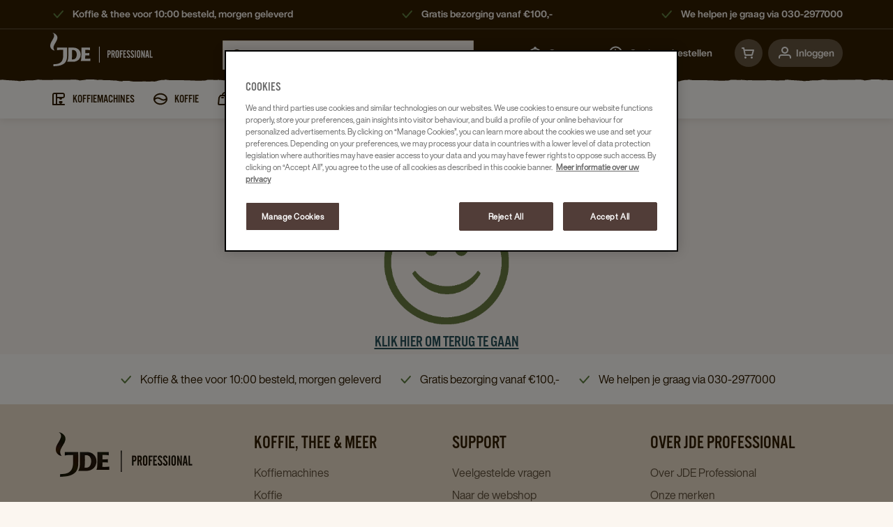

--- FILE ---
content_type: text/html; charset=utf-8
request_url: https://www.jacobsdouweegbertsprofessional.nl/service-support/veelgestelde-vragen/bedankt-voor-je-feedback-33/
body_size: 33487
content:


<!DOCTYPE HTML>
<html lang="nl" dir="ltr">
<head>
    <meta charset="utf-8" />
    <meta http-equiv="X-UA-Compatible" content="IE=Edge" />
    <meta name="viewport" content="width=device-width, initial-scale=1.0, maximum-scale=1.0, user-scalable=no" />
    <title>Bedankt voor je feedback! | Jacobs Douwe Egberts Professional</title>



    <meta name="keywords" />
    <meta name="description" />
    <meta name="robots" content="noindex,nofollow" />
    <meta property="og:title" content="Bedankt voor je feedback! | Jacobs Douwe Egberts Professional" />

    
            <meta property="og:url" content="https://www.jacobsdouweegbertsprofessional.nl/service-support/veelgestelde-vragen/bedankt-voor-je-feedback-33/" />
            <link href="https://www.jacobsdouweegbertsprofessional.nl/service-support/veelgestelde-vragen/bedankt-voor-je-feedback-33/" rel="canonical" />


    
    <link rel="preload" href="/Content/fonts/glyphicons-halflings-regular.woff2" as="font" type="font/woff2" crossorigin>
        <link rel="preload" href="/Content/fonts/webfonts/albert/latin/FSAlbertWeb-Regular.woff" as="font" type="font/woff" crossorigin>
        <link rel="preload" href="/Content/fonts/webfonts/albert/latin/FSAlbertWeb-Bold.woff" as="font" type="font/woff" crossorigin>
        <link rel="preload" href="/Content/fonts/webfonts/albert/latin/FSAlbertWeb-Light.woff" as="font" type="font/woff" crossorigin>
        <link rel="preload" href="/Content/fonts/webfonts/albert/latin/FSAlbertWeb-ThinItalic.woff" as="font" type="font/woff" crossorigin>
        <link rel="preload" href="/Content/fonts/webfonts/albert/latin/FSAlbertWeb-LightItalic.woff" as="font" type="font/woff" crossorigin>
        <link rel="preload" href="/Content/fonts/webfonts/alternate/Alternate.woff2" as="font" type="font/woff2" crossorigin>
    

            <link href="https://www.jacobsdouweegbertsprofessional.nl/static/styles.redesign.css?v=638805127507703576" rel="stylesheet" />
    <script data-ot-ignore type="text/javascript" src="https://www.jacobsdouweegbertsprofessional.nl/static/vendor.js?v=638805127508641045"></script>
    <script data-ot-ignore defer type="text/javascript" src="https://www.jacobsdouweegbertsprofessional.nl/static/main.js?v=638533971716290201"></script>



    <script type="text/javascript">
            var appInsights = window.appInsights || function (config) {
                function s(config) { t[config] = function () { var i = arguments; t.queue.push(function () { t[config].apply(t, i) }) } } var t = { config: config }, r = document, f = window, e = "script", o = r.createElement(e), i, u; for (o.src = config.url || "//az416426.vo.msecnd.net/scripts/a/ai.0.js", r.getElementsByTagName(e)[0].parentNode.appendChild(o), t.cookie = r.cookie, t.queue = [], i = ["Event", "Exception", "Metric", "PageView", "Trace"]; i.length;) s("track" + i.pop()); return config.disableExceptionTracking || (i = "onerror", s("_" + i), u = f[i], f[i] = function (config, r, f, e, o) { var s = u && u(config, r, f, e, o); return s !== !0 && t["_" + i](config, r, f, e, o), s }), t
            }({
            instrumentationKey: '5d73258a-2ca6-421f-a621-9d39db8c8d18'
            });

            window.appInsights = appInsights;
            appInsights.trackPageView();
    </script>

    



<script>
//Data Layer declaration:
window.dataLayer = window.dataLayer || [];
function gtag(){dataLayer.push(arguments);}
// Consent Mode default settings
// Default consent to 'denied'.
gtag('consent', 'default', {
'ad_storage': 'denied',
'analytics_storage': 'denied',
'functionality_storage': 'denied',
'personalization_storage': 'denied',
'security_storage': 'denied',
'ad_user_data': 'denied',
'ad_personalization': 'denied',
'wait_for_update': 500
});
</script>

<!-- OneTrust Cookies Consent Notice start for jacobsdouweegbertsprofessional.nl -->
<script src="https://cdn.cookielaw.org/scripttemplates/otSDKStub.js"  type="text/javascript" charset="UTF-8" data-domain-script="57498814-7e4f-42ec-a8e3-ac469b0e09a8" ></script>
<script type="text/javascript">
function OptanonWrapper() { }
</script>
<!-- OneTrust Cookies Consent Notice end for jacobsdouweegbertsprofessional.nl -->



<meta name="google-site-verification" content="g9i0GuaIIfyBHhvY6_cmfMwRAM4b6h4gZfYymRSmOvQ" />

<meta name="facebook-domain-verification" content="z2bjam6ilxub6rbfpvb8munlcqyw74" />
<meta name="google-site-verification" content="UC2c4IsAbRunN6deaLD879QXIZdAN3PhmCJ8m6fsvVA" />

<!-- Google Tag Manager -->
<script>$(document).ready(function() {
(function(w,d,s,l,i){w[l]=w[l]||[];w[l].push({'gtm.start':
new Date().getTime(),event:'gtm.js'});var f=d.getElementsByTagName(s)[0],
j=d.createElement(s),dl=l!='dataLayer'?'&l='+l:'';j.async=true;j.src=
'https://www.googletagmanager.com/gtm.js?id='+i+dl;f.parentNode.insertBefore(j,f);
})(window,document,'script','dataLayer','GTM-MFK3WZQ');
});</script>
<!-- End Google Tag Manager -->
<!-- Google Tag Manager -->
<script>(function(w,d,s,l,i){w[l]=w[l]||[];w[l].push({'gtm.start':
new Date().getTime(),event:'gtm.js'});var f=d.getElementsByTagName(s)[0],
j=d.createElement(s),dl=l!='dataLayer'?'&l='+l:'';j.async=true;j.src=
'https://www.googletagmanager.com/gtm.js?id='+i+dl;f.parentNode.insertBefore(j,f);
})(window,document,'script','dataLayer','GTM-WQ3BK97');</script>
<!-- End Google Tag Manager -->

    


<script type="application/ld+json">
{
    "@context": "https://schema.org",
    "@graph": [
        {
            "@type": "ImageObject",
            "@id": "https://www.jacobsdouweegbertsprofessional.nl/#logo",
            "url": "https://www.jacobsdouweegbertsprofessional.nl/siteassets/logos/jacobs-douwe-egberts-professional-logo.png?preset=footer-logo",
            "caption": "Jacobs Douwe Egberts Professional",
            "width": {
                "@type": "QuantitativeValue",
                "value": "95",
                "unitCode": "E37"
            },
            "height": {
                "@type": "QuantitativeValue",
                "value": "31",
                "unitCode": "E37"
            }
        },
        {
            "@type": [
                "Organization",
                "LocalBusiness"
            ],
            "@id": "https://www.jacobsdouweegbertsprofessional.nl/#organization",
            "name": "Jacobs Douwe Egberts Professional",
            "url": "https://www.jacobsdouweegbertsprofessional.nl/",
            "sameAs": [
                "https://www.linkedin.com/company/douweegbertszakelijk/",
                "https://www.facebook.com/jacobsdouweegbertsprofessional/"
            ],
            "brand": {
                "@id": "https://www.jacobsdouweegbertsprofessional.nl/#organization"
            },
            "location": {
                "@id": "https://www.jacobsdouweegbertsprofessional.nl/#primary-location"
            },
            "address": {
                "@id": "https://www.jacobsdouweegbertsprofessional.nl/#primary-location-address"
            },
            "logo": {
                "@id": "https://www.jacobsdouweegbertsprofessional.nl/#logo"
            },
            "image": {
                "@id": "https://www.jacobsdouweegbertsprofessional.nl/#logo"
            },
            "telephone": "+0302977000",
            "serviceArea": {
                "@type": "Country",
                "name": "The Netherlands"
            },
            "founder": {
                "@type": "Person",
                "name": "Egbert Douwes"
            },
            "foundingDate": "1755-01-10",
            "foundinglocation": {
                "@type": "Place",
                "address": {
                    "@type": "PostalAddress",
                    "addressLocality": "Utrecht"
                }
            }
        },
        {
            "@type": "WebSite",
            "@id": "https://www.jacobsdouweegbertsprofessional.nl/#website",
            "url": "https://www.jacobsdouweegbertsprofessional.nl/",
            "name": "Jacobs Douwe Egberts Professional",
            "publisher": {
                "@id": "https://www.jacobsdouweegbertsprofessional.nl/#organization"
            },
            "potentialAction": {
                "@type": "SearchAction",
                "target": "https://www.jacobsdouweegbertsprofessional.nl/search/?q={search_term_string}",
                "query-input": "required name=search_term_string"
            }
        },
        {
            "@type": "Place",
            "@id": "https://www.jacobsdouweegbertsprofessional.nl/#primary-location",
            "address": {
                "@id": "https://www.jacobsdouweegbertsprofessional.nl/#primary-location-address",
                "streetAddress": "Vleutensevaart 35",
                "addressLocality": "Utrecht",
                "postalCode": "3532AD",
                "addressRegion": "Utrecht",
                "addressCountry": "NL"
            },
            "geo": {
                "@type": "GeoCoordinates",
                "latitude": "52.0955127",
                "longitude": "5.081113"
            },
            "openingHoursSpecification": [
                {
                    "@type": "OpeningHoursSpecification",
                    "dayOfWeek": "http://schema.org/Monday",
                    "opens": "08:00:00",
                    "closes": "17:30:00"
                },
                {
                    "@type": "OpeningHoursSpecification",
                    "dayOfWeek": "http://schema.org/Tuesday",
                    "opens": "08:00:00",
                    "closes": "17:30:00"
                },
                {
                    "@type": "OpeningHoursSpecification",
                    "dayOfWeek": "http://schema.org/Wednesday",
                    "opens": "08:00:00",
                    "closes": "17:30:00"
                },
                {
                    "@type": "OpeningHoursSpecification",
                    "dayOfWeek": "http://schema.org/Thursday",
                    "opens": "08:00:00",
                    "closes": "17:30:00"
                },
                {
                    "@type": "OpeningHoursSpecification",
                    "dayOfWeek": "http://schema.org/Friday",
                    "opens": "08:00:00",
                    "closes": "17:00:00"
                }
            ]
        }
    ]
}
</script>

    



    <!-- Unblocking images when OneTrust Cookies are rejected -->
<script>
    document.addEventListener("DOMContentLoaded", function () {
        const images = document.querySelectorAll("img[class*='C0003']");
        images.forEach(img => {
            img.setAttribute("data-ot-ignore", "");
            img.src = img.getAttribute("data-src");
        });
    });
</script>
<!-- Unblocking images when OneTrust Cookies are rejected -->
    <script type="text/javascript">
window.dataLayer = window.dataLayer || [];
window.dataLayer.push({"domain":{"platform":"episerver","market":"global","brand":"professional"},"page":{"type":"other","country":"nl","language":"nl","category0":"service support","category1":"veelgestelde vragen","category2":"veelgestelde vragen"},"user":{"login_status":"not logged in","user_type":"","id":""},"event":"loadStandardData"});
window.dataLayer.push({"event": "EPI","groups": {"dimension10":"No customer specific pricing*","dimension9":"not logged in"}});

</script>
<script type="text/javascript">
window.JDEPro = (window.JDEPro || {});
window.JDEPro.translations = {"search":{"recentSearchQueriesLabel":"Jouw recente zoekopdrachten","suggestionsLabel":"Zoeksuggesties"}};

</script>
<script type="text/javascript">
window.JDEPro = (window.JDEPro || {});
window.JDEPro.user = {"isAuthenticated":false,"username":"","suid":"78e1b740b87b46b6a97cfbe90de26d02"};

</script>
 
    
        <!--Additional (optional) header content-->
    
</head>

<body >
    


<style>
.termsandconditionsplaceholder{
    color: white;
}

.termsandconditionsplaceholder a{
    color: white;
}
</style>
    



    




    

    <div id="ctc" class="page">
        <div class="SFHeader">
    <header c-b2bcommercecustomlayout_b2bcommercecustomlayout="" class="header" data-f6-region="">
        <slot c-b2bcommercecustomlayout_b2bcommercecustomlayout="" name="header">
            <c-b2b-header-container data-component-id="b2bHeaderContainer-5fd8">
                <div c-b2bheadercontainer_b2bheadercontainer="" class="header-container animate js-header-container">
                    <div c-b2bheadercontainer_b2bheadercontainer="" class="hide-mobile">
                        <c-b2b-header-usp-banner c-b2bheadercontainer_b2bheadercontainer="" c-b2bheaderuspbanner_b2bheaderuspbanner-host="">
                            <div c-b2bheaderuspbanner_b2bheaderuspbanner="" class="header__usp">
                                <div c-b2bheaderuspbanner_b2bheaderuspbanner="" class="main-container header__usp-container">
                                    <ul c-b2bheaderuspbanner_b2bheaderuspbanner="" class="header__usp-content" style="flex:1">
                                        <li c-b2bheaderuspbanner_b2bheaderuspbanner="" class="header__usp-item">
                                            <svg width="24" height="24" viewBox="0 0 24 24" fill="none"
                                                 xmlns="http://www.w3.org/2000/svg">
                                                <path fill-rule="evenodd" clip-rule="evenodd"
                                                      d="M18.6644 7.2526C19.0772 7.61952 19.1143 8.25159 18.7474 8.66437L10.7474 17.6644C10.5584 17.8771 10.2877 17.9991 10.0031 18C9.71853 18.0009 9.44708 17.8805 9.25671 17.669L4.75671 12.669C4.38726 12.2585 4.42053 11.6262 4.83104 11.2567C5.24155 10.8873 5.87384 10.9205 6.2433 11.331L9.99538 15.5L17.2526 7.33565C17.6195 6.92286 18.2516 6.88568 18.6644 7.2526Z"
                                                      fill="#608040" />
                                            </svg>

                                            <span c-b2bheaderuspbanner_b2bheaderuspbanner="" class="subtext bold">Koffie &amp; thee voor 10:00 besteld, morgen geleverd</span>
                                        </li>
                                        <li c-b2bheaderuspbanner_b2bheaderuspbanner="" class="header__usp-item">
                                            <svg width="24" height="24" viewBox="0 0 24 24" fill="none"
                                                 xmlns="http://www.w3.org/2000/svg">
                                                <path fill-rule="evenodd" clip-rule="evenodd"
                                                      d="M18.6644 7.2526C19.0772 7.61952 19.1143 8.25159 18.7474 8.66437L10.7474 17.6644C10.5584 17.8771 10.2877 17.9991 10.0031 18C9.71853 18.0009 9.44708 17.8805 9.25671 17.669L4.75671 12.669C4.38726 12.2585 4.42053 11.6262 4.83104 11.2567C5.24155 10.8873 5.87384 10.9205 6.2433 11.331L9.99538 15.5L17.2526 7.33565C17.6195 6.92286 18.2516 6.88568 18.6644 7.2526Z"
                                                      fill="#608040" />
                                            </svg>
                                            <span c-b2bheaderuspbanner_b2bheaderuspbanner="" class="subtext bold">Gratis bezorging vanaf €100,-</span>
                                        </li>
                                        <li c-b2bheaderuspbanner_b2bheaderuspbanner="" class="header__usp-item">
                                            <svg width="24" height="24" viewBox="0 0 24 24" fill="none"
                                                 xmlns="http://www.w3.org/2000/svg">
                                                <path fill-rule="evenodd" clip-rule="evenodd"
                                                      d="M18.6644 7.2526C19.0772 7.61952 19.1143 8.25159 18.7474 8.66437L10.7474 17.6644C10.5584 17.8771 10.2877 17.9991 10.0031 18C9.71853 18.0009 9.44708 17.8805 9.25671 17.669L4.75671 12.669C4.38726 12.2585 4.42053 11.6262 4.83104 11.2567C5.24155 10.8873 5.87384 10.9205 6.2433 11.331L9.99538 15.5L17.2526 7.33565C17.6195 6.92286 18.2516 6.88568 18.6644 7.2526Z"
                                                      fill="#608040" />
                                            </svg>
                                            <span c-b2bheaderuspbanner_b2bheaderuspbanner="" class="subtext bold">We helpen je graag via 030-2977000</span>
                                        </li>
                                    </ul>
                                </div>
                            </div>
                        </c-b2b-header-usp-banner>
                    </div>
                    <div c-b2bheadercontainer_b2bheadercontainer="" class="header__top">
                        <div c-b2bheadercontainer_b2bheadercontainer=""
                             class="header__content header__content--top main-container">
                            <div c-b2bheadercontainer_b2bheadercontainer="" class="header__content-left">
                                <button c-b2bheadercontainer_b2bheadercontainer=""
                                        class="header__content-hamburger hide-desktop" type="button">
                                    <svg width="24" height="24" viewBox="0 0 24 24" fill="none"
                                         xmlns="http://www.w3.org/2000/svg">
                                        <path d="M3 12H21" stroke="#FFFDFA" stroke-width="2" stroke-linecap="round" />
                                        <path d="M3 6H21" stroke="#FFFDFA" stroke-width="2" stroke-linecap="round" />
                                        <path d="M3 18H21" stroke="#FFFDFA" stroke-width="2" stroke-linecap="round" />
                                    </svg>

                                </button>
                                <a c-b2bheadercontainer_b2bheadercontainer="" class="header__link header__link--logo"
                                   href="/">
                                    <svg width="148" height="56" viewBox="0 0 148 56" fill="none"
                                         xmlns="http://www.w3.org/2000/svg">
                                        <path fill-rule="evenodd" clip-rule="evenodd"
                                              d="M3.48836 0L3.36696 0.143181C3.38146 0.153008 3.39525 0.162366 3.40855 0.171387C3.44116 0.193511 3.47078 0.213607 3.50051 0.233614C4.69692 1.03768 5.37759 2.1141 5.57185 3.43679C5.69923 4.30416 5.56682 5.15461 5.30162 5.99114C4.91823 7.20052 4.31888 8.32837 3.68436 9.44296C3.47874 9.80416 3.27121 10.1645 3.06368 10.5249C2.58522 11.3557 2.10677 12.1865 1.65167 13.0275C0.899288 14.4179 0.291791 15.8563 0.086428 17.4071C-0.0236063 18.2379 -0.0332188 19.07 0.0844864 19.9C0.254105 21.0964 0.789508 22.1522 1.63054 23.0893C2.41602 23.9646 3.35251 24.6667 4.52062 25.0878C4.86097 25.2106 5.21419 25.3045 5.5674 25.3985C5.72716 25.441 5.88693 25.4835 6.0455 25.5287C6.09239 25.542 6.1394 25.555 6.19804 25.5713C6.22881 25.5798 6.26277 25.5892 6.3016 25.6C6.27188 25.5562 6.24521 25.5165 6.2204 25.4796C6.17173 25.4072 6.13027 25.3455 6.08713 25.2848C6.03288 25.2084 5.97574 25.1333 5.9186 25.0583C5.8018 24.9049 5.68503 24.7515 5.59308 24.5869C4.7629 23.101 4.49213 21.5405 4.86008 19.9022C5.11643 18.7608 5.58849 17.6862 6.16785 16.6518C6.70569 15.6916 7.25614 14.7371 7.80659 13.7826C8.13772 13.2084 8.46886 12.6342 8.79725 12.0587C9.54651 10.7459 10.0879 9.37157 10.29 7.89976C10.4933 6.41932 10.158 5.03866 9.30493 3.76475C7.96949 1.77058 5.94345 0.623378 3.48836 0ZM9.66328 21.3333V25.0728C11.1281 24.7463 12.5975 24.5738 14.0823 24.5488C15.1106 24.5315 16.1393 24.5356 17.1747 24.5397H17.175H17.1754H17.1758C17.6314 24.5415 18.0882 24.5433 18.5469 24.5433V24.7545C18.5463 25.4937 18.545 26.2328 18.5437 26.972C18.5405 28.7757 18.5373 30.5794 18.5442 32.3831C18.5486 33.5411 18.5218 34.6956 18.3354 35.8429C18.1509 36.9784 17.8853 38.0964 17.4365 39.1709C16.6896 40.9592 15.4595 42.3876 13.6639 43.3858C12.3227 44.1313 10.8604 44.5845 9.31713 44.7739C8.34992 44.8926 7.37624 44.967 6.40259 45.0414C5.99416 45.0727 5.58573 45.1039 5.17778 45.1384C5.04507 45.1496 4.91182 45.1556 4.77965 45.1616L4.77924 45.1616L4.77883 45.1616C4.71851 45.1644 4.65842 45.1671 4.59871 45.1703V47.9994L4.61605 47.9995L4.63689 47.9997H4.63705C4.66059 48 4.68125 48.0003 4.70181 47.9992C4.99102 47.9836 5.28037 47.9695 5.56971 47.9553L5.57206 47.9552C6.24786 47.9222 6.92365 47.8891 7.59789 47.8384C8.56106 47.7659 9.5223 47.667 10.4821 47.5619C11.6005 47.4394 12.7127 47.2671 13.7969 46.9881C15.435 46.5666 16.9932 45.965 18.4261 45.1109C19.3934 44.5345 20.291 43.8776 21.0478 43.0764C22.1185 41.9428 22.8403 40.6313 23.3118 39.1995C23.887 37.4527 24.1207 35.6569 24.1312 33.8423C24.1484 30.8814 24.1449 27.9203 24.1415 24.9592V24.9584C24.1401 23.7907 24.1387 22.6229 24.1386 21.4552C24.1386 21.4264 24.1355 21.3976 24.1326 21.3699C24.132 21.3647 24.1315 21.3595 24.1309 21.3543C24.1302 21.3472 24.1295 21.3402 24.1289 21.3333H9.66328ZM31.6024 38.1997C31.3634 38.2021 31.1228 38.2046 30.8801 38.2098C30.8928 38.0954 30.906 37.9846 30.919 37.8763L30.919 37.8757L30.9191 37.8756L30.9191 37.8754C30.9466 37.645 30.9728 37.4256 30.9896 37.2056C31.0021 37.0414 31.0149 36.8772 31.0277 36.7129L31.0277 36.7129L31.0277 36.7128C31.0821 36.0164 31.1364 35.32 31.1696 34.6227C31.2842 32.2118 31.2718 29.7998 31.2593 27.3878C31.2551 26.5643 31.2509 25.7408 31.2517 24.9174V24.7122C31.4233 24.7122 31.593 24.712 31.7614 24.7117C32.1336 24.7112 32.4993 24.7107 32.8651 24.7128C33.5614 24.7169 34.2199 24.8877 34.8489 25.1502C35.8529 25.569 36.5541 26.2859 37.0588 27.1842C37.6206 28.1841 37.939 29.2495 38.0114 30.3764C38.1094 31.8996 37.9011 33.3883 37.3693 34.8302C37.0693 35.6435 36.627 36.3888 35.9596 36.9952C35.1852 37.6989 34.2433 38.0811 33.1751 38.1536C32.655 38.1889 32.1326 38.1942 31.6024 38.1997ZM24.351 41.1658C24.2825 41.3087 24.2134 41.4531 24.1448 41.6H24.3006C25.1316 41.5994 25.9626 41.5977 26.7936 41.5961C28.7604 41.5923 30.7272 41.5884 32.6939 41.5977C34.4221 41.6059 36.077 41.3094 37.6451 40.6327C40.0131 39.6109 41.7252 37.9745 42.7432 35.7266C43.7937 33.4069 43.9383 31.0075 43.3357 28.567C42.969 27.0822 42.3169 25.711 41.2191 24.5679C39.184 22.4489 36.6018 21.4089 33.5828 21.3557C31.8395 21.3249 30.0953 21.3325 28.3512 21.3401C27.5871 21.3435 26.8229 21.3468 26.0588 21.3469C26.0247 21.3469 25.9907 21.349 25.9538 21.3514C25.9357 21.3525 25.917 21.3537 25.8972 21.3547V21.5719L25.9017 24.7101C25.9055 27.3636 25.9093 30.0172 25.9118 32.6707C25.9132 34.1808 25.8607 35.6881 25.6116 37.1839C25.4377 38.2282 25.1886 39.255 24.7756 40.2406C24.6456 40.5507 24.4999 40.855 24.351 41.1658ZM56.95 24.9082C55.0662 24.4997 53.1548 24.4838 51.2378 24.4678L51.2371 24.4678C50.8837 24.4649 50.5301 24.462 50.1765 24.4566V29.2361C50.5831 29.2314 50.9896 29.2311 51.3962 29.2307C52.9285 29.2295 54.4606 29.2282 55.992 28.9943V32.6489C54.0631 32.4167 52.1256 32.3738 50.1723 32.4166C50.1627 32.8194 50.1576 33.2217 50.1525 33.6237C50.1369 34.8646 50.1213 36.1028 49.9706 37.3461C50.3295 37.3474 50.6882 37.3508 51.0467 37.3541L51.0475 37.3541C53.2048 37.374 55.3532 37.3939 57.4871 36.9751V40.5333H43.6902C43.6931 40.5224 43.6958 40.5118 43.6985 40.5014C43.7007 40.4923 43.703 40.4834 43.7052 40.4746L43.7052 40.4745C43.7148 40.4362 43.7237 40.4007 43.7345 40.3657C44.1032 39.1809 44.3974 37.981 44.4946 36.7527C44.5473 36.0874 44.5652 35.4197 44.5831 34.7522V34.7521L44.5832 34.7505C44.5897 34.5083 44.5962 34.2661 44.6043 34.0241C44.7196 30.6071 44.713 27.1894 44.7063 23.7717C44.7048 23.0226 44.7034 22.2736 44.7032 21.5246V21.3333H56.95V24.9082Z"
                                              fill="#FFFDFA" />
                                        <path d="M71.0134 19.8262H69.8862V42.7827H71.0134V19.8262Z" fill="#FFFDFA" />
                                        <path d="M83.5212 35.7881V31.4814H84.5972C85.2489 31.4814 85.7623 31.1946 86.1374 30.6208C86.5124 30.0471 86.7 29.2598 86.7 28.2588C86.7 27.1846 86.5066 26.4058 86.1198 25.9224C85.733 25.439 85.1106 25.1973 84.2526 25.1973H81.9529V35.7881H83.5212ZM84.1401 29.9653H83.5212V26.728H84.0838C84.4729 26.728 84.7402 26.8379 84.8855 27.0576C85.0309 27.2773 85.1036 27.6875 85.1036 28.2881C85.1036 28.9424 85.0344 29.3855 84.8961 29.6174C84.7578 29.8494 84.5058 29.9653 84.1401 29.9653ZM89.3513 35.7881V31.335H90.0968L91.0673 35.7881H92.6919L91.5385 30.8662C91.8902 30.6123 92.1433 30.2803 92.2981 29.8701C92.4528 29.46 92.5301 28.9229 92.5301 28.2588C92.5301 27.1846 92.3379 26.4058 91.9534 25.9224C91.569 25.439 90.9454 25.1973 90.0827 25.1973H87.783V35.7881H89.3513ZM89.9702 29.8042H89.3513V26.728H89.914C90.2984 26.728 90.5645 26.8342 90.7122 27.0466C90.8599 27.259 90.9337 27.6436 90.9337 28.2002C90.9337 28.8154 90.8634 29.2366 90.7227 29.4636C90.5821 29.6907 90.3312 29.8042 89.9702 29.8042ZM96.0184 36.0151C96.792 36.0151 97.3886 35.7637 97.8082 35.2607C98.2278 34.7578 98.4376 34.0425 98.4376 33.1147V27.6875C98.4376 26.8477 98.2255 26.1848 97.8012 25.699C97.3769 25.2131 96.8014 24.9702 96.0746 24.9702C95.3057 24.9702 94.7033 25.207 94.2672 25.6807C93.8312 26.1543 93.6132 26.8086 93.6132 27.6436V33.0708C93.6132 34.0327 93.8183 34.7639 94.2285 35.2644C94.6388 35.7649 95.2354 36.0151 96.0184 36.0151ZM96.0184 34.5576C95.7511 34.5576 95.5495 34.4648 95.4136 34.2793C95.2776 34.0938 95.2096 33.8179 95.2096 33.4517V27.541C95.2096 27.1748 95.2776 26.9001 95.4136 26.717C95.5495 26.5339 95.7511 26.4424 96.0184 26.4424C96.2856 26.4424 96.4872 26.5339 96.6232 26.717C96.7592 26.9001 96.8271 27.1748 96.8271 27.541V33.4517C96.8271 33.8179 96.7592 34.0938 96.6232 34.2793C96.4872 34.4648 96.2856 34.5576 96.0184 34.5576ZM101.434 35.7881V31.0347H103.248V29.5039H101.434V26.728H103.951V25.1973H99.8653V35.7881H101.434ZM108.762 35.7881V34.1987H106.244V31.0347H108.058V29.5039H106.244V26.728H108.762V25.1973H104.676V35.7881H108.762ZM112.095 36.0298C112.799 36.0298 113.38 35.782 113.839 35.2864C114.299 34.7908 114.529 34.1572 114.529 33.3857C114.529 32.8096 114.416 32.2896 114.191 31.8257C113.966 31.3618 113.492 30.7637 112.77 30.0312L112.679 29.936C111.694 28.9448 111.202 28.1416 111.202 27.5264C111.202 27.2285 111.278 26.9905 111.431 26.8123C111.583 26.634 111.786 26.5449 112.039 26.5449C112.316 26.5449 112.521 26.6475 112.654 26.8525C112.788 27.0576 112.869 27.397 112.897 27.8706L114.43 27.6436C114.369 26.8379 114.128 26.1995 113.706 25.7283C113.284 25.2571 112.742 25.0215 112.081 25.0215C111.401 25.0215 110.826 25.2766 110.355 25.7869C109.883 26.2971 109.648 26.9258 109.648 27.6729C109.648 28.1904 109.765 28.6799 109.999 29.1414C110.234 29.6028 110.764 30.2632 111.589 31.1226L111.737 31.2764C112.58 32.1504 113.002 32.8633 113.002 33.415C113.002 33.7227 112.913 33.9705 112.735 34.1584C112.557 34.3464 112.325 34.4404 112.039 34.4404C111.711 34.4404 111.462 34.3123 111.294 34.0559C111.125 33.7996 111.026 33.4028 110.998 32.8657L109.5 33.1001C109.538 34.0181 109.785 34.7358 110.242 35.2534C110.699 35.771 111.317 36.0298 112.095 36.0298ZM117.743 36.0298C118.446 36.0298 119.027 35.782 119.487 35.2864C119.946 34.7908 120.176 34.1572 120.176 33.3857C120.176 32.8096 120.063 32.2896 119.838 31.8257C119.613 31.3618 119.14 30.7637 118.418 30.0312L118.326 29.936C117.342 28.9448 116.849 28.1416 116.849 27.5264C116.849 27.2285 116.926 26.9905 117.078 26.8123C117.23 26.634 117.433 26.5449 117.686 26.5449C117.963 26.5449 118.168 26.6475 118.302 26.8525C118.435 27.0576 118.516 27.397 118.544 27.8706L120.077 27.6436C120.016 26.8379 119.775 26.1995 119.353 25.7283C118.931 25.2571 118.39 25.0215 117.728 25.0215C117.049 25.0215 116.473 25.2766 116.002 25.7869C115.531 26.2971 115.295 26.9258 115.295 27.6729C115.295 28.1904 115.412 28.6799 115.647 29.1414C115.881 29.6028 116.411 30.2632 117.236 31.1226L117.384 31.2764C118.228 32.1504 118.65 32.8633 118.65 33.415C118.65 33.7227 118.561 33.9705 118.383 34.1584C118.204 34.3464 117.972 34.4404 117.686 34.4404C117.358 34.4404 117.11 34.3123 116.941 34.0559C116.772 33.7996 116.674 33.4028 116.645 32.8657L115.147 33.1001C115.185 34.0181 115.432 34.7358 115.889 35.2534C116.347 35.771 116.964 36.0298 117.743 36.0298ZM122.869 35.7881V25.1973H121.273V35.7881H122.869ZM126.66 36.0151C127.434 36.0151 128.03 35.7637 128.45 35.2607C128.87 34.7578 129.079 34.0425 129.079 33.1147V27.6875C129.079 26.8477 128.867 26.1848 128.443 25.699C128.019 25.2131 127.443 24.9702 126.716 24.9702C125.947 24.9702 125.345 25.207 124.909 25.6807C124.473 26.1543 124.255 26.8086 124.255 27.6436V33.0708C124.255 34.0327 124.46 34.7639 124.87 35.2644C125.28 35.7649 125.877 36.0151 126.66 36.0151ZM126.66 34.5576C126.393 34.5576 126.191 34.4648 126.055 34.2793C125.919 34.0938 125.851 33.8179 125.851 33.4517V27.541C125.851 27.1748 125.919 26.9001 126.055 26.717C126.191 26.5339 126.393 26.4424 126.66 26.4424C126.927 26.4424 127.129 26.5339 127.265 26.717C127.401 26.9001 127.469 27.1748 127.469 27.541V33.4517C127.469 33.8179 127.401 34.0938 127.265 34.2793C127.129 34.4648 126.927 34.5576 126.66 34.5576ZM131.963 35.7881V30.251C131.963 30.1387 131.948 29.9592 131.917 29.7126C131.887 29.4661 131.843 29.1572 131.787 28.7861C131.853 29.0791 131.951 29.4258 132.082 29.8262C132.096 29.875 132.108 29.9116 132.117 29.936L134.03 35.7881H135.5V25.1973H134.03V31.2251C134.03 31.3472 134.047 31.5388 134.08 31.8C134.112 32.0613 134.155 32.3457 134.206 32.6533C134.15 32.4238 134.095 32.209 134.041 32.0088C133.987 31.8086 133.941 31.6475 133.904 31.5254L131.914 25.1973H130.507V35.7881H131.963ZM137.919 35.7881L138.257 33.4956H139.839L140.156 35.7881H141.766L140.1 25.1973H138.053L136.379 35.7881H137.919ZM139.65 31.9941H138.454L139.017 27.5703H139.115L139.65 31.9941ZM146.654 35.7881V34.2573H144.221V25.1973H142.667V35.7881H146.654Z"
                                              fill="#FFFDFA" />
                                    </svg>

                                </a>
                            </div>
                            <form class="sf-search" action="/search/">
                                <input type="search" placeholder="Zoek een product of merk" name="q">
                                <button type="submit">
                                    <svg width="24" height="24" viewBox="0 0 24 24" fill="none"
                                         xmlns="http://www.w3.org/2000/svg">
                                        <path fill-rule="evenodd" clip-rule="evenodd"
                                              d="M10.5 15C12.9853 15 15 12.9853 15 10.5C15 8.01472 12.9853 6 10.5 6C8.01472 6 6 8.01472 6 10.5C6 12.9853 8.01472 15 10.5 15ZM10.5 17C14.0899 17 17 14.0899 17 10.5C17 6.91015 14.0899 4 10.5 4C6.91015 4 4 6.91015 4 10.5C4 14.0899 6.91015 17 10.5 17Z"
                                              fill="#331E00" />
                                        <path fill-rule="evenodd" clip-rule="evenodd"
                                              d="M13.7929 13.7929C14.1834 13.4024 14.8166 13.4024 15.2071 13.7929L19.2071 17.7929C19.5976 18.1834 19.5976 18.8166 19.2071 19.2071C18.8166 19.5976 18.1834 19.5976 17.7929 19.2071L13.7929 15.2071C13.4024 14.8166 13.4024 14.1834 13.7929 13.7929Z"
                                              fill="#331E00" />
                                    </svg>
                                </button>
                                <button type="reset">
                                    <svg class="svg-close" width="24" height="24" viewBox="0 0 24 24"
                                         fill="none" xmlns="http://www.w3.org/2000/svg">
                                        <path fill-rule="evenodd" clip-rule="evenodd"
                                              d="M17.2071 6.79289C17.5976 7.18342 17.5976 7.81658 17.2071 8.20711L8.20711 17.2071C7.81658 17.5976 7.18342 17.5976 6.79289 17.2071C6.40237 16.8166 6.40237 16.1834 6.79289 15.7929L15.7929 6.79289C16.1834 6.40237 16.8166 6.40237 17.2071 6.79289Z"
                                              fill="#9D9385" />
                                        <path fill-rule="evenodd" clip-rule="evenodd"
                                              d="M6.79289 6.79289C6.40237 7.18342 6.40237 7.81658 6.79289 8.20711L15.7929 17.2071C16.1834 17.5976 16.8166 17.5976 17.2071 17.2071C17.5976 16.8166 17.5976 16.1834 17.2071 15.7929L8.20711 6.79289C7.81658 6.40237 7.18342 6.40237 6.79289 6.79289Z"
                                              fill="#9D9385" />
                                    </svg>
                                </button>
                            </form>
                            <div c-b2bheadercontainer_b2bheadercontainer="" class="header__cta-container">
                                <c-b2b-header-profile-section c-b2bheadercontainer_b2bheadercontainer=""
                                                              c-b2bheaderprofilesection_b2bheaderprofilesection-host="">
                                    <div c-b2bheaderprofilesection_b2bheaderprofilesection=""
                                         class="header__profile-wrapper">
                                        <ul c-b2bheaderprofilesection_b2bheaderprofilesection=""
                                            class="header__profile-list">
                                            <li c-b2bheaderprofilesection_b2bheaderprofilesection=""
                                                class="header__profile-item sf-search-mobile">
                                                <a c-b2bheaderprofilesection_b2bheaderprofilesection=""
                                                   class="header__profile-cta header__profile-cta--bg">
                                                    <svg width="24" height="24" viewBox="0 0 24 24" fill="none"
                                                         xmlns="http://www.w3.org/2000/svg">
                                                        <path fill-rule="evenodd" clip-rule="evenodd"
                                                              d="M10.5 15C12.9853 15 15 12.9853 15 10.5C15 8.01472 12.9853 6 10.5 6C8.01472 6 6 8.01472 6 10.5C6 12.9853 8.01472 15 10.5 15ZM10.5 17C14.0899 17 17 14.0899 17 10.5C17 6.91015 14.0899 4 10.5 4C6.91015 4 4 6.91015 4 10.5C4 14.0899 6.91015 17 10.5 17Z"
                                                              fill="#FFFDFA" />
                                                        <path fill-rule="evenodd" clip-rule="evenodd"
                                                              d="M13.7929 13.7929C14.1834 13.4024 14.8166 13.4024 15.2071 13.7929L19.2071 17.7929C19.5976 18.1834 19.5976 18.8166 19.2071 19.2071C18.8166 19.5976 18.1834 19.5976 17.7929 19.2071L13.7929 15.2071C13.4024 14.8166 13.4024 14.1834 13.7929 13.7929Z"
                                                              fill="#FFFDFA" />
                                                    </svg>
                                                </a>
                                            </li>
                                            <li c-b2bheaderprofilesection_b2bheaderprofilesection=""
                                                class="header__profile-item header__profile-item--cta hide-mobile-tablet">
                                                <a c-b2bheaderprofilesection_b2bheaderprofilesection=""
                                                   class="header__profile-cta" href="/service-support/">
                                                    <svg c-b2bHeaderProfileSection_b2bHeaderProfileSection
                                                         class="header__profile-img" width="24" height="24"
                                                         viewBox="0 0 24 24" fill="none"
                                                         xmlns="http://www.w3.org/2000/svg">
                                                        <path fill-rule="evenodd" clip-rule="evenodd"
                                                              d="M2 20C2 19.4477 2.44772 19 3 19H21C21.5523 19 22 19.4477 22 20C22 20.5523 21.5523 21 21 21H3C2.44772 21 2 20.5523 2 20Z"
                                                              fill="#FFFDFA" />
                                                        <path fill-rule="evenodd" clip-rule="evenodd"
                                                              d="M14.9273 11.2139C14.4472 10.8157 13.7777 10.436 12.9369 10.3823C12.3858 10.3471 11.9675 9.87179 12.0027 9.32062C12.0379 8.76946 12.5132 8.35118 13.0643 8.38637C14.4551 8.47516 15.5139 9.102 16.2042 9.67464C16.5512 9.96247 16.8156 10.245 16.9955 10.4583C17.0858 10.5655 17.1559 10.6565 17.2055 10.7239C17.2304 10.7577 17.2501 10.7856 17.2648 10.8068L17.2831 10.8335L17.2894 10.8429L17.2918 10.8466L17.2928 10.8481C17.2931 10.8485 17.2937 10.8495 16.481 11.3818L17.2937 10.8495C17.5963 11.3115 17.4671 11.9314 17.005 12.234C16.5446 12.5355 15.9274 12.4081 15.6237 11.9499C15.6232 11.9492 15.6223 11.9478 15.6209 11.9459C15.6166 11.9396 15.6079 11.9272 15.5948 11.9095C15.5687 11.8741 15.5257 11.8179 15.4663 11.7474C15.3468 11.6056 15.1655 11.4115 14.9273 11.2139Z"
                                                              fill="#FFFDFA" />
                                                        <path d="M14 5C14 6.10457 13.1046 7 12 7C10.8954 7 10 6.10457 10 5C10 3.89543 10.8954 3 12 3C13.1046 3 14 3.89543 14 5Z"
                                                              fill="#FFFDFA" />
                                                        <path fill-rule="evenodd" clip-rule="evenodd"
                                                              d="M2 15C2 9.47715 6.47715 5 12 5C17.5228 5 22 9.47715 22 15C22 15.3748 21.9793 15.7451 21.939 16.1099C21.883 16.6166 21.4548 17 20.9451 17H3.05493C2.54517 17 2.11699 16.6166 2.06098 16.1099C2.02066 15.7451 2 15.3748 2 15ZM12 7C7.58172 7 4 10.5817 4 15H20C20 10.5817 16.4183 7 12 7Z"
                                                              fill="#FFFDFA" />
                                                    </svg>
                                                    <span c-b2bheaderprofilesection_b2bheaderprofilesection=""
                                                          class="header__profile-cta__text subtext bold">Support</span>
                                                    </a>
                                                </li>
                                                <li c-b2bheaderprofilesection_b2bheaderprofilesection=""
                                                    class="header__profile-item header__profile-item--cta hide-mobile-tablet">
                                                    <a c-b2bheaderprofilesection_b2bheaderprofilesection=""
                                                       class="header__profile-cta" href="https://www2.jacobsdouweegbertsprofessional.nl/OrderSummary/OrderSummary/Default">
                                                        <svg c-b2bHeaderProfileSection_b2bHeaderProfileSection
                                                             class="header__profile-img" width="24" height="24"
                                                             viewBox="0 0 24 24" fill="none"
                                                             xmlns="http://www.w3.org/2000/svg">
                                                            <path fill-rule="evenodd" clip-rule="evenodd"
                                                                  d="M12.5 4.5C8.35786 4.5 5 7.85786 5 12C5 12.5523 4.55228 13 4 13C3.44772 13 3 12.5523 3 12C3 6.75329 7.25329 2.5 12.5 2.5C17.7467 2.5 22 6.75329 22 12C22 17.2467 17.7467 21.5 12.5 21.5C11.9477 21.5 11.5 21.0523 11.5 20.5C11.5 19.9477 11.9477 19.5 12.5 19.5C16.6421 19.5 20 16.1421 20 12C20 7.85786 16.6421 4.5 12.5 4.5Z"
                                                                  fill="#FFFDFA" />
                                                            <path fill-rule="evenodd" clip-rule="evenodd"
                                                                  d="M7.70711 10.2929C7.31658 9.90237 6.68342 9.90237 6.29289 10.2929L4 12.5858L1.70711 10.2929C1.31658 9.90237 0.683417 9.90237 0.292893 10.2929C-0.0976311 10.6834 -0.0976311 11.3166 0.292893 11.7071L3.29289 14.7071C3.68342 15.0976 4.31658 15.0976 4.70711 14.7071L7.70711 11.7071C8.09763 11.3166 8.09763 10.6834 7.70711 10.2929Z"
                                                                  fill="#FFFDFA" />
                                                            <path fill-rule="evenodd" clip-rule="evenodd"
                                                                  d="M12 6.5C12.5523 6.5 13 6.94772 13 7.5V12.1716C13 12.4368 13.1054 12.6911 13.2929 12.8787L15.7071 15.2929C16.0976 15.6834 16.0976 16.3166 15.7071 16.7071C15.3166 17.0976 14.6834 17.0976 14.2929 16.7071L11.8787 14.2929C11.3161 13.7303 11 12.9672 11 12.1716V7.5C11 6.94772 11.4477 6.5 12 6.5Z"
                                                                  fill="#FFFDFA" />
                                                        </svg>


                                                        <span c-b2bheaderprofilesection_b2bheaderprofilesection=""
                                                              class="header__profile-cta__text subtext bold">Opnieuw bestellen</span>
                                                        </a>
                                                    </li>
                                                    <li c-b2bheaderprofilesection_b2bheaderprofilesection=""
                                                        class="header__profile-item">
                                                        <a c-b2bheaderprofilesection_b2bheaderprofilesection=""
                                                           class="header__profile-cta header__profile-cta--bg toggle-shopping-cart"
                                                           href="http://www2.jacobsdouweegbertsprofessional.nl/cart" data-total-products="0">
                                                            <svg c-b2bHeaderProfileSection_b2bHeaderProfileSection=""
                                                                 class="header__profile-img" width="24" height="24"
                                                                 viewBox="0 0 24 24" fill="none"
                                                                 xmlns="http://www.w3.org/2000/svg">
                                                                <path fill-rule="evenodd" clip-rule="evenodd"
                                                                      d="M2 5C2 4.44772 2.44772 4 3 4H5.81978L6.41988 7H19.0003C19.3141 7 19.6097 7.14729 19.7987 7.3978C19.9876 7.64832 20.0481 7.973 19.9618 8.27472L18.1691 14.5494C17.9238 15.408 17.139 16 16.246 16H7.8201C6.86676 16 6.04595 15.3271 5.85895 14.3923L4.18022 6H3C2.44772 6 2 5.55228 2 5ZM6.81994 9L7.8201 14L16.246 14L17.6746 9H6.81994Z"
                                                                      fill="#FFFDFA" />
                                                                <path d="M9 18.5C9 19.3284 8.32843 20 7.5 20C6.67157 20 6 19.3284 6 18.5C6 17.6716 6.67157 17 7.5 17C8.32843 17 9 17.6716 9 18.5Z"
                                                                      fill="#FFFDFA" />
                                                                <path d="M18 18.5C18 19.3284 17.3284 20 16.5 20C15.6716 20 15 19.3284 15 18.5C15 17.6716 15.6716 17 16.5 17C17.3284 17 18 17.6716 18 18.5Z"
                                                                      fill="#FFFDFA" />
                                                            </svg>
                                                            <span class="sr-only"
                                                                  c-b2bheaderprofilesection_b2bheaderprofilesection="">
                                                                Cart
                                                            </span>
                                                        </a>
                                                    </li>
                                                    <li c-b2bheaderprofilesection_b2bheaderprofilesection=""
                                                        class="header__profile-item js-header-profile header-login-button">
                                                        <a c-b2bheaderprofilesection_b2bheaderprofilesection=""
                                                           class="header__profile-cta header__profile-cta--mobile header__profile-cta--bg js-nav-link"
                                                           href="https://www2.jacobsdouweegbertsprofessional.nl/login/">
                                                            <svg c-b2bHeaderProfileSection_b2bHeaderProfileSection=""
                                                                 class="header__profile-img" width="24" height="24"
                                                                 viewBox="0 0 24 24" fill="none"
                                                                 xmlns="http://www.w3.org/2000/svg">
                                                                <path fill-rule="evenodd" clip-rule="evenodd"
                                                                      d="M3 18C3 15.7909 4.79086 14 7 14H17C19.2091 14 21 15.7909 21 18V19C21 19.5523 20.5523 20 20 20C19.4477 20 19 19.5523 19 19V18C19 16.8954 18.1046 16 17 16H7C5.89543 16 5 16.8954 5 18V19C5 19.5523 4.55228 20 4 20C3.44772 20 3 19.5523 3 19V18Z"
                                                                      fill="#FFFDFA" />
                                                                <path fill-rule="evenodd" clip-rule="evenodd"
                                                                      d="M12 11C13.6569 11 15 9.65685 15 8C15 6.34315 13.6569 5 12 5C10.3431 5 9 6.34315 9 8C9 9.65685 10.3431 11 12 11ZM12 13C14.7614 13 17 10.7614 17 8C17 5.23858 14.7614 3 12 3C9.23858 3 7 5.23858 7 8C7 10.7614 9.23858 13 12 13Z"
                                                                      fill="#FFFDFA" />
                                                            </svg>

                                                            <span c-b2bheaderprofilesection_b2bheaderprofilesection=""
                                                                  class="header__profile-text subtext bold">Inloggen</span>
                                                            </a>
                                                            <div c-b2bheaderprofilesection_b2bheaderprofilesection="" class="header__dropdown-wrapper js-header-dropdown">
                                                                <div c-b2bheaderprofilesection_b2bheaderprofilesection="" class="header__dropdown">
                                                                    <div c-b2bheaderprofilesection_b2bheaderprofilesection="" class="header__dropdown-header">
                                                                        <span c-b2bheaderprofilesection_b2bheaderprofilesection="" class="header__dropdown-header-text">Inloggen</span>
                                                                        <button c-b2bheaderprofilesection_b2bheaderprofilesection="" class="header__dropdown-header-btn" type="button">
                                                                            <span class="sr-only" c-b2bheaderprofilesection_b2bheaderprofilesection="">Sluiten</span>
                                                                            <svg width="24" height="24" viewBox="0 0 24 24" fill="none"
                                                                                 xmlns="http://www.w3.org/2000/svg">
                                                                                <path fill-rule="evenodd" clip-rule="evenodd"
                                                                                      d="M17.2071 6.79289C17.5976 7.18342 17.5976 7.81658 17.2071 8.20711L8.20711 17.2071C7.81658 17.5976 7.18342 17.5976 6.79289 17.2071C6.40237 16.8166 6.40237 16.1834 6.79289 15.7929L15.7929 6.79289C16.1834 6.40237 16.8166 6.40237 17.2071 6.79289Z"
                                                                                      fill="#331E00" />
                                                                                <path fill-rule="evenodd" clip-rule="evenodd"
                                                                                      d="M6.79289 6.79289C6.40237 7.18342 6.40237 7.81658 6.79289 8.20711L15.7929 17.2071C16.1834 17.5976 16.8166 17.5976 17.2071 17.2071C17.5976 16.8166 17.5976 16.1834 17.2071 15.7929L8.20711 6.79289C7.81658 6.40237 7.18342 6.40237 6.79289 6.79289Z"
                                                                                      fill="#331E00" />
                                                                            </svg>
                                                                        </button>
                                                                    </div>
                                                                    <div c-b2bheaderprofilesection_b2bheaderprofilesection="" class="header__dropdown-content">
                                                                        
                                                                        <ul c-b2bheaderprofilesection_b2bheaderprofilesection="" class="header__dropdown-list">
                                                                            
<li c-b2bheaderprofilesection_b2bheaderprofilesection="" class="header__dropdown-item">
    <a c-b2bheaderprofilesection_b2bheaderprofilesection="" class="header__dropdown-link text-body bold js-nav-link" href=" /login/logout" data-id="Uitloggen">

        <span c-b2bheaderprofilesection_b2bheaderprofilesection="" class="header__dropdown-text">Uitloggen</span>
        <svg c-b2bHeaderProfileSection_b2bHeaderProfileSection="" class="header__dropdown-svg" height="24" width="24" xmlns="http://www.w3.org/2000/svg">
            <symbol xmlns="http://www.w3.org/2000/svg" fill="none" viewBox="0 0 25 24" id="arrow-right-24">
                <path d="M10 6L15.5 11.5L10 17" stroke="#331E00" stroke-width="2" stroke-linecap="round" stroke-linejoin="round" />
            </symbol>
        </svg>
    </a>
</li>
                                                                        </ul>
                                                                    </div>
                                                                </div>
                                                            </div>
                                                        </li>
                                                    </ul>
                                                    <div c-b2bheaderprofilesection_b2bheaderprofilesection=""
                                                         class="bg-veil hide-mobile hide-desktop"></div>
                                                </div>
                                            </c-b2b-header-profile-section>
                                        </div>
                                    </div><span class="rough-edge hide-mobile-tablet"
                                                c-b2bheadercontainer_b2bheadercontainer=""></span>
                                </div>
                                <div c-b2bheadercontainer_b2bheadercontainer="" class="header__bottom-hide">
                                    <div c-b2bheadercontainer_b2bheadercontainer="" class="main-container">
                                        <c-b2b-header-navigation c-b2bheadercontainer_b2bheadercontainer=""
                                                                 c-b2bheadernavigation_b2bheadernavigation-host="">
                                            <nav class="header__nav" role="navigation">
                                                <div class="hide-desktop menu-item">
                                                    <h4> Menu</h4>
                                                    <button class="header__profile-dropdown__header-btn" type="button">
                                                        <svg width="24" height="24" viewBox="0 0 24 24" fill="none"
                                                             xmlns="http://www.w3.org/2000/svg">
                                                            <path fill-rule="evenodd" clip-rule="evenodd"
                                                                  d="M17.2071 6.79289C17.5976 7.18342 17.5976 7.81658 17.2071 8.20711L8.20711 17.2071C7.81658 17.5976 7.18342 17.5976 6.79289 17.2071C6.40237 16.8166 6.40237 16.1834 6.79289 15.7929L15.7929 6.79289C16.1834 6.40237 16.8166 6.40237 17.2071 6.79289Z"
                                                                  fill="#331E00" />
                                                            <path fill-rule="evenodd" clip-rule="evenodd"
                                                                  d="M6.79289 6.79289C6.40237 7.18342 6.40237 7.81658 6.79289 8.20711L15.7929 17.2071C16.1834 17.5976 16.8166 17.5976 17.2071 17.2071C17.5976 16.8166 17.5976 16.1834 17.2071 15.7929L8.20711 6.79289C7.81658 6.40237 7.18342 6.40237 6.79289 6.79289Z"
                                                                  fill="#331E00" />
                                                        </svg>
                                                    </button>
                                                </div>
                                                <ul id="main_navList" class="header__nav-list">
                                                    <li class="hide-desktop"><a href="/">Home</a></li>
                                                    <li class="hide-desktop order services">Service</li>
                                                    <li class="hide-desktop order">
                                                        <a href="/service-support/">
                                                            <svg width="20" height="18" viewBox="0 0 20 18" fill="none"
                                                                 xmlns="http://www.w3.org/2000/svg">
                                                                <path fill-rule="evenodd" clip-rule="evenodd"
                                                                      d="M0 17C0 16.4477 0.447715 16 1 16H19C19.5523 16 20 16.4477 20 17C20 17.5523 19.5523 18 19 18H1C0.447715 18 0 17.5523 0 17Z"
                                                                      fill="#331E00" />
                                                                <path fill-rule="evenodd" clip-rule="evenodd"
                                                                      d="M12.9273 8.21393C12.4472 7.81566 11.7777 7.43599 10.9369 7.38231C10.3858 7.34712 9.96748 6.87179 10.0027 6.32062C10.0379 5.76946 10.5132 5.35118 11.0643 5.38637C12.4551 5.47516 13.5139 6.102 14.2042 6.67464C14.5512 6.96247 14.8156 7.24496 14.9955 7.45834C15.0858 7.56548 15.1559 7.65652 15.2055 7.72392C15.2304 7.75766 15.2501 7.78559 15.2648 7.8068L15.2831 7.83351L15.2894 7.84289L15.2918 7.84656L15.2928 7.84813C15.2931 7.84846 15.2937 7.84952 14.481 8.38175L15.2937 7.84952C15.5963 8.31155 15.4671 8.93138 15.005 9.23395C14.5446 9.5355 13.9274 9.40813 13.6237 8.94991C13.6232 8.94919 13.6223 8.94783 13.6209 8.94587C13.6166 8.93961 13.6079 8.92722 13.5948 8.90953C13.5687 8.87407 13.5257 8.81787 13.4663 8.74742C13.3468 8.60562 13.1655 8.41155 12.9273 8.21393Z"
                                                                      fill="#331E00" />
                                                                <path d="M12 2C12 3.10457 11.1046 4 10 4C8.89543 4 8 3.10457 8 2C8 0.89543 8.89543 0 10 0C11.1046 0 12 0.89543 12 2Z"
                                                                      fill="#331E00" />
                                                                <path fill-rule="evenodd" clip-rule="evenodd"
                                                                      d="M0 12C0 6.47715 4.47715 2 10 2C15.5228 2 20 6.47715 20 12C20 12.3748 19.9793 12.7451 19.939 13.1099C19.883 13.6166 19.4548 14 18.9451 14H1.05493C0.545166 14 0.116994 13.6166 0.0609834 13.1099C0.0206624 12.7451 0 12.3748 0 12ZM10 4C5.58172 4 2 7.58172 2 12H18C18 7.58172 14.4183 4 10 4Z"
                                                                      fill="#331E00" />
                                                            </svg>
                                                            Support
                                                        </a>
                                                    </li>
                                                    <li class="hide-desktop order">
                                                        <a href="https://www2.jacobsdouweegbertsprofessional.nl/OrderSummary/OrderSummary/Default">
                                                            <svg width="20" height="20" viewBox="0 0 24 24" fill="none"
                                                                 xmlns="http://www.w3.org/2000/svg">
                                                                <path fill-rule="evenodd" clip-rule="evenodd"
                                                                      d="M12.5 4.5C8.35786 4.5 5 7.85786 5 12C5 12.5523 4.55228 13 4 13C3.44772 13 3 12.5523 3 12C3 6.75329 7.25329 2.5 12.5 2.5C17.7467 2.5 22 6.75329 22 12C22 17.2467 17.7467 21.5 12.5 21.5C11.9477 21.5 11.5 21.0523 11.5 20.5C11.5 19.9477 11.9477 19.5 12.5 19.5C16.6421 19.5 20 16.1421 20 12C20 7.85786 16.6421 4.5 12.5 4.5Z"
                                                                      fill="#331E00" />
                                                                <path fill-rule="evenodd" clip-rule="evenodd"
                                                                      d="M7.70711 10.2929C7.31658 9.90237 6.68342 9.90237 6.29289 10.2929L4 12.5858L1.70711 10.2929C1.31658 9.90237 0.683417 9.90237 0.292893 10.2929C-0.0976311 10.6834 -0.0976311 11.3166 0.292893 11.7071L3.29289 14.7071C3.68342 15.0976 4.31658 15.0976 4.70711 14.7071L7.70711 11.7071C8.09763 11.3166 8.09763 10.6834 7.70711 10.2929Z"
                                                                      fill="#331E00" />
                                                                <path fill-rule="evenodd" clip-rule="evenodd"
                                                                      d="M12 6.5C12.5523 6.5 13 6.94772 13 7.5V12.1716C13 12.4368 13.1054 12.6911 13.2929 12.8787L15.7071 15.2929C16.0976 15.6834 16.0976 16.3166 15.7071 16.7071C15.3166 17.0976 14.6834 17.0976 14.2929 16.7071L11.8787 14.2929C11.3161 13.7303 11 12.9672 11 12.1716V7.5C11 6.94772 11.4477 6.5 12 6.5Z"
                                                                      fill="#331E00" />
                                                            </svg>
                                                            Opnieuw bestellen
                                                        </a>
                                                    </li>
                                                    <li class="hide-desktop order">
                                                        <a href="https://www2.jacobsdouweegbertsprofessional.nl/login/">

                                                            <svg width="20" height="18" viewBox="0 0 18 17" fill="none"
                                                                 xmlns="http://www.w3.org/2000/svg">
                                                                <path fill-rule="evenodd" clip-rule="evenodd"
                                                                      d="M0 15C0 12.7909 1.79086 11 4 11H14C16.2091 11 18 12.7909 18 15V16C18 16.5523 17.5523 17 17 17C16.4477 17 16 16.5523 16 16V15C16 13.8954 15.1046 13 14 13H4C2.89543 13 2 13.8954 2 15V16C2 16.5523 1.55228 17 1 17C0.447715 17 0 16.5523 0 16V15Z"
                                                                      fill="#331E00" />
                                                                <path fill-rule="evenodd" clip-rule="evenodd"
                                                                      d="M9 8C10.6569 8 12 6.65685 12 5C12 3.34315 10.6569 2 9 2C7.34315 2 6 3.34315 6 5C6 6.65685 7.34315 8 9 8ZM9 10C11.7614 10 14 7.76142 14 5C14 2.23858 11.7614 0 9 0C6.23858 0 4 2.23858 4 5C4 7.76142 6.23858 10 9 10Z"
                                                                      fill="#331E00" />
                                                            </svg>
                                                            Inloggen
                                                        </a>
                                                    </li>
                                                </ul>
                                            </nav>
                                            <div c-b2bheadernavigation_b2bheadernavigation="" class="bg-veil"></div>
                                        </c-b2b-header-navigation>
                                    </div>
                                </div>
                            </div>
                            <div c-b2bheadercontainer_b2bheadercontainer="" class="bg-veil hide-mobile hide-desktop"></div>
                        </c-b2b-header-container>
                    </slot>
                </header>
            </div>
            <script>
const allMenuItems = [
        {
            "actionType": "InternalLink",
            "actionValue": "https://www2.jacobsdouweegbertsprofessional.nl/categorie/koffiemachines",
            "imageUrl": '<svg width="24" height="24" viewBox="0 0 24 24" fill="none" xmlns="http://www.w3.org/2000/svg"><path fill-rule="evenodd" clip-rule="evenodd" d="M6 5C5.44772 5 5 5.44772 5 6V19H8L8 5H6ZM10 5L10 9H18C18.5523 9 19 8.55228 19 8V6C19 5.44772 18.5523 5 18 5H10ZM17 11H18C19.6569 11 21 9.65685 21 8V6C21 4.34315 19.6569 3 18 3H6C4.34315 3 3 4.34315 3 6V20C3 20.5523 3.44772 21 4 21H20C20.5523 21 21 20.5523 21 20C21 19.4477 20.5523 19 20 19H15C16.3807 19 17.5 17.8807 17.5 16.5V16C17.5 15.4477 17.0523 15 16.5 15H13.5C12.9477 15 12.5 15.4477 12.5 16V16.5C12.5 17.8807 13.6193 19 15 19H10V11H13C13 12.1046 13.8954 13 15 13C16.1046 13 17 12.1046 17 11Z" fill="#331E00" /></svg>',
            "label": "Koffiemachines",
            "subMenu": [{
                "actionType": "InternalLink",
                "actionValue": "https://www2.jacobsdouweegbertsprofessional.nl/categorie/de-cafitesse",
                "imageUrl": 'https://www2.jacobsdouweegbertsprofessional.nl/sfsites/c/cms/delivery/media/MCHODK4BKMCZEI3AMHYGFXHMS4GI?version=2.1&channelId=0ap07000000PCfx&oid=00D0Y000000Znzq',
                "label": "D.E Cafitesse",
                "subMenu": [],
                "target": "CurrentWindow"
            },
            {
                "actionType": "InternalLink",
                "actionValue": "https://www2.jacobsdouweegbertsprofessional.nl/categorie/bonenmachines",
                "imageUrl": 'https://www2.jacobsdouweegbertsprofessional.nl/sfsites/c/cms/delivery/media/MCXITF4EHPNNG3PNFAK52NG32MDQ?version=2.1&channelId=0ap07000000PCfx&oid=00D0Y000000Znzq',
                "label": "Bonen koffiemachines",
                "subMenu": [],
                "target": "CurrentWindow"
            },
            {
                "actionType": "InternalLink",
                "actionValue": "https://www2.jacobsdouweegbertsprofessional.nl/categorie/instant-koffiemachines",
                "imageUrl": 'https://www2.jacobsdouweegbertsprofessional.nl/sfsites/c/cms/delivery/media/MCV6TK2OPPKZHTTE7SA4OJJ5IVW4?version=3.1&channelId=0ap07000000PCfx&oid=00D0Y000000Znzq',
                "label": "Instant koffiemachines",
                "subMenu": [],
                "target": "CurrentWindow"
            },
 {
                "actionType": "InternalLink",
                "actionValue": "https://www2.jacobsdouweegbertsprofessional.nl/categorie/fresh-brew-filter-machines",
                "imageUrl": 'https://www2.jacobsdouweegbertsprofessional.nl/sfsites/c/cms/delivery/media/MCMYBQV676MNDEFMXOFVUR4AWL5Y?version=2.1&channelId=0ap07000000PCfx&oid=00D0Y000000Znzq',
                "label": "Fresh Brew & filter machines",
                "subMenu": [],
                "target": "CurrentWindow"
            }, {
                "actionType": "InternalLink",
                "actionValue": "https://www2.jacobsdouweegbertsprofessional.nl/categorie/capsules-disc-machines",
                "imageUrl": 'https://www2.jacobsdouweegbertsprofessional.nl/sfsites/c/cms/delivery/media/MCRGZS3WPI2RAWTE7HPBBCSBL4WA?version=2.1&channelId=0ap07000000PCfx&oid=00D0Y000000Znzq',
                "label": "Capsules & Disc machines",
                "subMenu": [],
                "target": "CurrentWindow"
            }, {
                "actionType": "InternalLink",
                "actionValue": "https://www2.jacobsdouweegbertsprofessional.nl/categorie/pistonmachines",
                "imageUrl": 'https://www2.jacobsdouweegbertsprofessional.nl/sfsites/c/cms/delivery/media/MCEWQ7QTOSPBCI7LERYHUWF5P3QE?version=2.1&channelId=0ap07000000PCfx&oid=00D0Y000000Znzq',
                "label": "Barista koffiemachines",
                "subMenu": [],
                "target": "CurrentWindow"
            }, {
                "actionType": "InternalLink",
                "actionValue": "https://www2.jacobsdouweegbertsprofessional.nl/categorie/koffiemachines-met-betaalsysteem",
                "imageUrl": 'https://www2.jacobsdouweegbertsprofessional.nl/sfsites/c/cms/delivery/media/MCKAU27PU3VJBCLB77PU75XOYBMY?version=2.1&channelId=0ap07000000PCfx&oid=00D0Y000000Znzq',
                "label": "Koffiemachines met betaalsysteem",
                "subMenu": [],
                "target": "CurrentWindow"
            }, {
                "actionType": "InternalLink",
                "actionValue": "hhttps://www2.jacobsdouweegbertsprofessional.nl/categorie/watermachines",
                "imageUrl": 'https://www2.jacobsdouweegbertsprofessional.nl/sfsites/c/cms/delivery/media/MCJDZ43XZUBRC6LB6WGF3KTV6ZWI?version=3.1&channelId=0ap07000000PCfx&oid=00D0Y000000Znzq',
                "label": "Water op het werk",
                "subMenu": [],
                "target": "CurrentWindow"
            }, {
                "actionType": "InternalLink",
                "actionValue": "https://www2.jacobsdouweegbertsprofessional.nl/categorie/koffiemachines/koffiemeubels-en-onderzetkasten/0ZGSo0000001RFtOAM",
                "imageUrl": 'https://www2.jacobsdouweegbertsprofessional.nl/sfsites/c/cms/delivery/media/MCUCRRFF2IS5GMVOJZFTO7FCWWGE?version=1.1&channelId=0ap07000000PCfx&oid=00D0Y000000Znzq',
                "label": "Koffiemeubels en onderzetkasten",
                "subMenu": [],
                "target": "CurrentWindow"
            }],
            "target": "CurrentWindow"
        },
        {
            "actionType": "InternalLink",
            "actionValue": "https://www2.jacobsdouweegbertsprofessional.nl/categorie/koffie",
            "imageUrl": '<svg width="24" height="24" viewBox="0 0 24 24" fill="none" xmlns="http://www.w3.org/2000/svg"><path fill-rule="evenodd" clip-rule="evenodd" d="M4.19179 10.6474C4.96722 7.93555 8.02029 5.71436 12 5.71436C16.1593 5.71436 19.3065 8.1406 19.8992 11.0175C18.9312 11.7514 18.1598 12.0925 17.5856 12.2564C17.0118 12.4202 16.5919 12.421 16.2631 12.421C15.6296 12.421 14.2984 12.2097 12.5812 10.9832C10.6147 9.57853 8.36411 9.57883 8.16524 9.57886H8.16308C6.50779 9.5789 5.33337 9.9576 4.45426 10.4809C4.3635 10.5349 4.276 10.5906 4.19179 10.6474ZM4.18138 13.3158C4.93954 16.0444 8.00223 18.2858 12 18.2858C15.9112 18.2858 18.9273 16.1404 19.7661 13.4924C19.1697 13.8225 18.6257 14.0393 18.1347 14.1795C17.289 14.421 16.6445 14.421 16.2667 14.421H16.2667H16.2631C15.1914 14.421 13.4573 14.0668 11.4187 12.6106C9.98208 11.5845 8.26804 11.5789 8.16313 11.5789C6.83422 11.5789 6.01917 11.8769 5.47722 12.1995C5.03325 12.4637 4.75703 12.7415 4.45708 13.0432L4.45707 13.0432C4.36885 13.1319 4.27858 13.2227 4.18138 13.3158ZM12 3.71436C6.68491 3.71436 2 7.23696 2 12.0001C2 16.7632 6.68491 20.2858 12 20.2858C17.3151 20.2858 22 16.7632 22 12.0001C22 7.23696 17.3151 3.71436 12 3.71436Z" fill="#331E00" /></svg>',
            "label": "Koffie",
            "subMenu": [{
                "actionType": "InternalLink",
                "actionValue": "https://www2.jacobsdouweegbertsprofessional.nl/categorie/de-cafitesse-koffie",
                "imageUrl": 'https://www2.jacobsdouweegbertsprofessional.nl/sfsites/c/cms/delivery/media/MCPL223UDJJNGYLICNH2VOAFMW2U?version=2.1&channelId=0ap07000000PCfx&oid=00D0Y000000Znzq',
                "label": "D.E Cafitesse koffie",
                "subMenu": [],
                "target": "CurrentWindow"
            },{
                "actionType": "InternalLink",
                "actionValue": "https://www2.jacobsdouweegbertsprofessional.nl/categorie/koffiebonen-espressobonen",
                "imageUrl": 'https://www2.jacobsdouweegbertsprofessional.nl/sfsites/c/cms/delivery/media/MCSZBXY4YZ7JFMZCHBAJOMN5433M?version=2.1&channelId=0ap07000000PCfx&oid=00D0Y000000Znzq',
                "label": "Bonen koffie",
                "subMenu": [],
                "target": "CurrentWindow"
            },
{
                "actionType": "InternalLink",
                "actionValue": "https://www2.jacobsdouweegbertsprofessional.nl/categorie/instant-koffie",
                "imageUrl": 'https://www2.jacobsdouweegbertsprofessional.nl/sfsites/c/cms/delivery/media/MCLU5ZNNYGLBBO7CZI72PYAQW6BM?version=2.1&channelId=0ap07000000PCfx&oid=00D0Y000000Znzq',
                "label": "Instant koffie",
                "subMenu": [],
                "target": "CurrentWindow"
            }, {
                "actionType": "InternalLink",
                "actionValue": "https://www2.jacobsdouweegbertsprofessional.nl/categorie/fresh-brew-filter",
                "imageUrl": 'https://www2.jacobsdouweegbertsprofessional.nl/sfsites/c/cms/delivery/media/MC2HCFZQATSJA6DDN7EO6IMG4SGY?version=2.1&channelId=0ap07000000PCfx&oid=00D0Y000000Znzq',
                "label": "Filter & Fresh Brew koffie",
                "subMenu": [],
                "target": "CurrentWindow"
            }, 
            {
                "actionType": "InternalLink",
                "actionValue": "hhttps://www2.jacobsdouweegbertsprofessional.nl/categorie/capsules-discs",
                "imageUrl": 'https://www2.jacobsdouweegbertsprofessional.nl/sfsites/c/cms/delivery/media/MCQSEEPTLIS5AVNM4L6Q4GB4KVQE?version=2.1&channelId=0ap07000000PCfx&oid=00D0Y000000Znzq',
                "label": "Koffiecups & discs",
                "subMenu": [],
                "target": "CurrentWindow"
            },
            {
                "actionType": "InternalLink",
                "actionValue": "https://www2.jacobsdouweegbertsprofessional.nl/categorie/lor-promesso-koffie",
                "imageUrl": 'https://www2.jacobsdouweegbertsprofessional.nl/sfsites/c/cms/delivery/media/MCHVKVWSX4SNHVTB7R7JCSIOEHLE?version=1.1&channelId=0ap07000000PCfx&oid=00D0Y000000Znzq',
                "label": "L'OR Promesso koffie",
                "subMenu": [],
                "target": "CurrentWindow"
            }, 
{
                "actionType": "InternalLink",
                "actionValue": "https://www2.jacobsdouweegbertsprofessional.nl/categorie/senseo-koffiepads",
                "imageUrl": 'https://www2.jacobsdouweegbertsprofessional.nl/sfsites/c/cms/delivery/media/MCWYOJ6WI5IFGOZA3R6SPMJW2RHI?version=2.1&channelId=0ap07000000PCfx&oid=00D0Y000000Znzq',
                "label": "SENSEO® koffiepads",
                "subMenu": [],
                "target": "CurrentWindow"
            }],
            "target": "CurrentWindow"
        },
        {
            "actionType": "InternalLink",
            "actionValue": "https://www2.jacobsdouweegbertsprofessional.nl/categorie/thee",
            "imageUrl": '<svg class="svg-stroke" width="24" height="24" viewBox="0 0 24 24" fill="none" xmlns="http://www.w3.org/2000/svg"> <path d="M8.00009 10H10.0001M17.5001 10.5C17.1799 10.1799 17.0001 9.74565 17.0001 9.29289V7C17.0001 4.79086 15.2092 3 13.0001 3H12.5001C10.5671 3 9.00009 4.567 9.00009 6.5M6.00006 7H12.0001L13.9999 10L14.8901 18.9005C14.949 19.4892 14.4867 20 13.8951 20H4.10508C3.51346 20 3.05117 19.4892 3.11004 18.9005L4.00006 10L6.00006 7ZM16.7299 11.0507L18.1895 9.68341L19.603 9.72956L21.6539 11.919L21.6078 13.3324L20.1482 14.6997L18.7347 14.6536L16.6837 12.4642L16.7299 11.0507Z" stroke="#331E00" stroke-width="2" stroke-linecap="round" stroke-linejoin="round"/></svg>',
            "label": "Thee",
            "subMenu": [
                {
                    "actionType": "InternalLink",
                    "actionValue": "hhttps://www2.jacobsdouweegbertsprofessional.nl/categorie/zwarte-thee",
                    "imageUrl": 'https://www2.jacobsdouweegbertsprofessional.nl/sfsites/c/cms/delivery/media/MCCZPCQ4MF25EEBAWICZX5N6MMVQ?version=3.1&channelId=0ap07000000PCfx&oid=00D0Y000000Znzq',
                    "label": "Zwarte thee",
                    "subMenu": [],
                    "target": "CurrentWindow"
                },
                {
                    "actionType": "InternalLink",
                    "actionValue": "https://www2.jacobsdouweegbertsprofessional.nl/categorie/groene-thee",
                    "imageUrl": 'https://www2.jacobsdouweegbertsprofessional.nl/sfsites/c/cms/delivery/media/MCZ3DR62WFTZEZRF7N6OKRUQL6M4?version=5.1&channelId=0ap07000000PCfx&oid=00D0Y000000Znzq',
                    "label": "Groene thee",
                    "subMenu": [],
                    "target": "CurrentWindow"
                },{
                    "actionType": "InternalLink",
                    "actionValue": "https://www2.jacobsdouweegbertsprofessional.nl/categorie/fruit-thee",
                    "imageUrl": 'https://www2.jacobsdouweegbertsprofessional.nl/sfsites/c/cms/delivery/media/MCWIUU5KPATRDJVND6UY3IGLVKSM?version=5.1&channelId=0ap07000000PCfx&oid=00D0Y000000Znzq',
                    "label": "Fruit thee",
                    "subMenu": [],
                    "target": "CurrentWindow"
                },
                {
                    "actionType": "InternalLink",
                    "actionValue": "https://www2.jacobsdouweegbertsprofessional.nl/categorie/rooibos-thee",
                    "imageUrl": 'https://www2.jacobsdouweegbertsprofessional.nl/sfsites/c/cms/delivery/media/MCBBXZEBORKRDZTJ3RIPZ7KWHFRQ?version=3.1&channelId=0ap07000000PCfx&oid=00D0Y000000Znzq',
                    "label": "Rooibos thee",
                    "subMenu": [],
                    "target": "CurrentWindow"
                },
                {
                    "actionType": "InternalLink",
                    "actionValue": "https://www2.jacobsdouweegbertsprofessional.nl/categorie/kruidenthee",
                    "imageUrl": 'https://www2.jacobsdouweegbertsprofessional.nl/sfsites/c/cms/delivery/media/MCXMCVYLZMJNGAHOUORAQV6UOJHM?version=5.1&channelId=0ap07000000PCfx&oid=00D0Y000000Znzq',
                    "label": "Kruidenthee",
                    "subMenu": [],
                    "target": "CurrentWindow"
                },
                {
                    "actionType": "InternalLink",
                    "actionValue": "https://www2.jacobsdouweegbertsprofessional.nl/categorie/witte-thee",
                    "imageUrl": 'https://www2.jacobsdouweegbertsprofessional.nl/sfsites/c/cms/delivery/media/MCOGWOVXJASFDFJIA56V3VSPUKUA?version=2.1&channelId=0ap07000000PCfx&oid=00D0Y000000Znzq',
                    "label": "Witte thee",
                    "subMenu": [],
                    "target": "CurrentWindow"
                }, 
                {
                    "actionType": "InternalLink",
                    "actionValue": "https://www2.jacobsdouweegbertsprofessional.nl/categorie/theekisten-combinatieboxen",
                    "imageUrl": 'https://www2.jacobsdouweegbertsprofessional.nl/sfsites/c/cms/delivery/media/MCRCN44M6JJ5DVRJON5DHGNTXDFE?version=2.1&channelId=0ap07000000PCfx&oid=00D0Y000000Znzq',
                    "label": "Theekisten & combinatieboxen",
                    "subMenu": [],
                    "target": "CurrentWindow"
                },
                {
                    "actionType": "InternalLink",
                    "actionValue": "https://www2.jacobsdouweegbertsprofessional.nl/categorie/pickwick-finest-selection",
                    "imageUrl": 'https://www2.jacobsdouweegbertsprofessional.nl/sfsites/c/cms/delivery/media/MCFSVDMTDAHBA2DNOSM7MMH6MRXM?version=2.1&channelId=0ap07000000PCfx&oid=00D0Y000000Znzq',
                    "label": "Finest Selection",
                    "subMenu": [],
                    "target": "CurrentWindow"
                },
                {
                    "actionType": "InternalLink",
                    "actionValue": "https://www2.jacobsdouweegbertsprofessional.nl/categorie/pickwick-super-blends",
                    "imageUrl": 'https://www2.jacobsdouweegbertsprofessional.nl/sfsites/c/cms/delivery/media/MCXFX64QO5ZJEDNLXGAS76N54JSM?version=1.1&channelId=0ap07000000PCfx&oid=00D0Y000000Znzq',
                    "label": "Super Blends",
                    "subMenu": [],
                    "target": "CurrentWindow"
                },
            ],
            "target": "CurrentWindow"
        },
        {
            "actionType": "InternalLink",
            "actionValue": "https://www2.jacobsdouweegbertsprofessional.nl/categorie/meer",
            "imageUrl": '<svg width="24" height="24" viewBox="0 0 24 24" fill="none" xmlns="http://www.w3.org/2000/svg"><path fill-rule="evenodd" clip-rule="evenodd" d="M7 5C6.44772 5 6 5.44772 6 6V7H18V6C18 5.44772 17.5523 5 17 5H7ZM18.8541 8.95795C19.5117 8.79881 20 8.20643 20 7.5V6C20 4.34315 18.6569 3 17 3H7C5.34315 3 4 4.34315 4 6V7.5C4 8.20643 4.48834 8.79881 5.14587 8.95795L6.0109 14.1482C6.01264 14.1598 6.01457 14.1715 6.0167 14.183L6.73507 18.4932C6.97617 19.9398 8.22774 21 9.69425 21H14.3057C15.7723 21 17.0238 19.9398 17.2649 18.4932L17.9833 14.183C17.9854 14.1715 17.9874 14.1599 17.9891 14.1482L18.8541 8.95795ZM16.8195 9H7.18046L7.84713 13H16.1529L16.8195 9ZM15.8195 15H8.18046L8.70786 18.1644C8.78823 18.6466 9.20541 19 9.69425 19H14.3057C14.7946 19 15.2118 18.6466 15.2921 18.1644L15.8195 15Z" fill="#331E00" /></svg>',
            "label": "&Meer",
            "subMenu": [{
                "actionType": "InternalLink",
                "actionValue": "https://www2.jacobsdouweegbertsprofessional.nl/categorie/melk-plantaardige-vervangers",
                "imageUrl": 'https://www2.jacobsdouweegbertsprofessional.nl/sfsites/c/cms/delivery/media/MC56E6AGJCKJGH7BBB4HLNHS2IV4?version=2.1&channelId=0ap07000000PCfx&oid=00D0Y000000Znzq',
                "label": "Melk & plantaardige vervangers",
                "subMenu": [],
                "target": "CurrentWindow"
            },
            {
                "actionType": "InternalLink",
                "actionValue": "https://www2.jacobsdouweegbertsprofessional.nl/categorie/koffiebekers",
                "imageUrl": 'https://www2.jacobsdouweegbertsprofessional.nl/sfsites/c/cms/delivery/media/MCNY7USCABU5A5DH4BPDSWXWTSZ4?version=2.1&channelId=0ap07000000PCfx&oid=00D0Y000000Znzq',
                "label": "To-Go Bekers",
                "subMenu": [],
                "target": "CurrentWindow"
            },
            {
                "actionType": "InternalLink",
                "actionValue": "https://www2.jacobsdouweegbertsprofessional.nl/categorie/chocolademelk",
                "imageUrl": 'https://www2.jacobsdouweegbertsprofessional.nl/sfsites/c/cms/delivery/media/MCNLDYE5UEXNBMRO3HNBK5HY6KEU?version=2.1&channelId=0ap07000000PCfx&oid=00D0Y000000Znzq',
                "label": "Cacao & chocolademelk",
                "subMenu": [],
                "target": "CurrentWindow"
            },
            {
                "actionType": "InternalLink",
                "actionValue": "https://www2.jacobsdouweegbertsprofessional.nl/categorie/soep",
                "imageUrl": 'https://www2.jacobsdouweegbertsprofessional.nl/sfsites/c/cms/delivery/media/MCNIXFA3WWBJGAVEHI2JOUNA3KNY?version=2.1&channelId=0ap07000000PCfx&oid=00D0Y000000Znzq',
                "label": "Soep",
                "subMenu": [],
                "target": "CurrentWindow"
            },
            {
                "actionType": "InternalLink",
                "actionValue": "https://www2.jacobsdouweegbertsprofessional.nl/categorie/suiker-zoetigheden",
                "imageUrl": 'https://www2.jacobsdouweegbertsprofessional.nl/sfsites/c/cms/delivery/media/MCZIVITZU5EZED5MWFWMYJT7QFVI?version=2.1&channelId=0ap07000000PCfx&oid=00D0Y000000Znzq',
                "label": "Suiker & zoetigheden",
                "subMenu": [],
                "target": "CurrentWindow"
            },
            {
                "actionType": "InternalLink",
                "actionValue": "https://www2.jacobsdouweegbertsprofessional.nl/categorie/koffiemachine-reinigen",
                "imageUrl": 'https://www2.jacobsdouweegbertsprofessional.nl/sfsites/c/cms/delivery/media/MCD6R6LHU5PRGIREPIP7D6QQRHSU?version=2.1&channelId=0ap07000000PCfx&oid=00D0Y000000Znzq',
                "label": "Reiniging & onderhoud",
                "subMenu": [],
                "target": "CurrentWindow"
            },{
                "actionType": "InternalLink",
                "actionValue": "https://www2.jacobsdouweegbertsprofessional.nl/categorie/servies-glaswerk",
                "imageUrl": 'https://www2.jacobsdouweegbertsprofessional.nl/sfsites/c/cms/delivery/media/MCZWKCQUBJDVC2LPSGRSB2EXVB6U?version=2.1&channelId=0ap07000000PCfx&oid=00D0Y000000Znzq',
                "label": "Servies & glas",
                "subMenu": [],
                "target": "CurrentWindow"
            }, {
                "actionType": "InternalLink",
                "actionValue": "https://www2.jacobsdouweegbertsprofessional.nl/categorie/dispensers-trays",
                "imageUrl": 'https://www2.jacobsdouweegbertsprofessional.nl/sfsites/c/cms/delivery/media/MCJOEE5KYP6VEORP2ZJT5UJ2OBS4?version=2.1&channelId=0ap07000000PCfx&oid=00D0Y000000Znzq',
                "label": "Dispensers & trays",
                "subMenu": [],
                "target": "CurrentWindow"
            },
            {
                "actionType": "InternalLink",
                "actionValue": "https://www2.jacobsdouweegbertsprofessional.nl/categorie/roerstaafjes-accessoires",
                "imageUrl": 'https://www2.jacobsdouweegbertsprofessional.nl/sfsites/c/cms/delivery/media/MCT6F5WICGVRDENJADIC7OTLLAPA?version=2.1&channelId=0ap07000000PCfx&oid=00D0Y000000Znzq',
                "label": "Accessoires",
                "subMenu": [],
                "target": "CurrentWindow"
            }],
            "target": "CurrentWindow"
        }, {
            "actionType": "InternalLink",
            "actionValue": "/jouw-branche/",
            "imageUrl": '<svg width="24" height="24" viewBox="0 0 24 24" fill="none" xmlns="http://www.w3.org/2000/svg"><path fill-rule="evenodd" clip-rule="evenodd" d="M4.5 18.5C4.5 19.0523 4.94772 19.5 5.5 19.5H7.54492V16.5C7.54492 15.9477 7.99264 15.5 8.54492 15.5H9.54492C10.0972 15.5 10.5449 15.9477 10.5449 16.5V19.5H13.5625V8.5625H13.5893V6.5C13.5893 5.94772 13.1416 5.5 12.5893 5.5H5.5C4.94771 5.5 4.5 5.94771 4.5 6.5V18.5ZM15.5893 8.5625V6.5C15.5893 4.84315 14.2461 3.5 12.5893 3.5H5.5C3.84314 3.5 2.5 4.84315 2.5 6.5V18.5C2.5 20.1569 3.84315 21.5 5.5 21.5H13.5625H14.5893H18.9375C20.5944 21.5 21.9375 20.1569 21.9375 18.5V11.5625C21.9375 9.90565 20.5944 8.5625 18.9375 8.5625H15.5893ZM15.5625 13.5H15.5893V10.5625H18.9375C19.4898 10.5625 19.9375 11.0102 19.9375 11.5625V18.5C19.9375 19.0523 19.4898 19.5 18.9375 19.5H15.5625V13.5ZM7.23242 7.15625C7.78471 7.15625 8.23242 7.60397 8.23242 8.15625V8.78125C8.23242 9.33353 7.78471 9.78125 7.23242 9.78125C6.68014 9.78125 6.23242 9.33353 6.23242 8.78125V8.15625C6.23242 7.60397 6.68014 7.15625 7.23242 7.15625ZM11.8574 8.15625C11.8574 7.60397 11.4097 7.15625 10.8574 7.15625C10.3051 7.15625 9.85742 7.60397 9.85742 8.15625V8.78125C9.85742 9.33353 10.3051 9.78125 10.8574 9.78125C11.4097 9.78125 11.8574 9.33353 11.8574 8.78125V8.15625ZM7.23242 11C7.78471 11 8.23242 11.4477 8.23242 12V12.52C8.23242 13.0723 7.78471 13.52 7.23242 13.52C6.68014 13.52 6.23242 13.0723 6.23242 12.52V12C6.23242 11.4477 6.68014 11 7.23242 11ZM11.8574 12C11.8574 11.4477 11.4097 11 10.8574 11C10.3051 11 9.85742 11.4477 9.85742 12V12.52C9.85742 13.0723 10.3051 13.52 10.8574 13.52C11.4097 13.52 11.8574 13.0723 11.8574 12.52V12ZM18.75 13.2188C18.75 12.6665 18.3023 12.2188 17.75 12.2188C17.1977 12.2188 16.75 12.6665 16.75 13.2188V13.8488C16.75 14.401 17.1977 14.8488 17.75 14.8488C18.3023 14.8488 18.75 14.401 18.75 13.8488V13.2188Z" fill="#331E00" /></svg>',
            "label": "Jouw Branche",
            "subMenu": [
			{
                "actionType": "InternalLink",
                "actionValue": "/jouw-branche/kantoor/",
                "imageUrl": 'https://www2.jacobsdouweegbertsprofessional.nl/vforcesite/file-asset/office?v=1',
                "label": "Kantoor",
                "subMenu": [],
                "target": "CurrentWindow"
            },
			{
                "actionType": "InternalLink",
                "actionValue": "/keuzehulp/vragen/",
                "imageUrl": 'https://www2.jacobsdouweegbertsprofessional.nl/vforcesite/file-asset/factory?v=1',
                "label": "Industrie",
                "subMenu": [],
                "target": "CurrentWindow"
            },
			{
                "actionType": "InternalLink",
                "actionValue": "/jouw-branche/hospitality/",
                "imageUrl": 'https://www2.jacobsdouweegbertsprofessional.nl/vforcesite/file-asset/hospitality?v=1',
                "label": "Hospitality",
                "subMenu": [],
                "target": "CurrentWindow"
            },
			{
                "actionType": "InternalLink",
                "actionValue": "/jouw-branche/onderwijs/",
                "imageUrl": 'https://www2.jacobsdouweegbertsprofessional.nl/vforcesite/file-asset/education?v=1',
                "label": "Onderwijs",
                "subMenu": [],
                "target": "CurrentWindow"
            },
			{
                "actionType": "InternalLink",
                "actionValue": "/keuzehulp/vragen/",
                "imageUrl": 'https://www2.jacobsdouweegbertsprofessional.nl/vforcesite/file-asset/retail?v=1',
                "label": "Retail",
                "subMenu": [],
                "target": "CurrentWindow"
            },
			{
                "actionType": "InternalLink",
                "actionValue": "/jouw-branche/zorg/",
                "imageUrl": 'https://www2.jacobsdouweegbertsprofessional.nl/vforcesite/file-asset/hospital?v=1',
                "label": "Zorg",
                "subMenu": [],
                "target": "CurrentWindow"
            }
			],
            "target": "CurrentWindow"
        }, {
            "actionType": "InternalLink",
            "actionValue": "/duurzaamheid/",
            "imageUrl": '<svg class="svg-stroke" width="24" height="24" viewBox="0 0 24 24" fill="none" xmlns="http://www.w3.org/2000/svg"> <path d="M4 19.6713C4.2963 17.7454 6.31111 13.4491 12 11.6713M9 18.0457C10.4425 18.7724 12.9582 19.2043 15.474 17.3781C19.9028 14.163 20.3861 8.01223 19.7976 4.39198C19.741 4.04389 19.3452 3.88825 19.055 4.08866C17.8519 4.91954 16.5291 5.7416 14 5.67132C11.7604 5.60908 9.39681 5.30819 7.5 6.67132C5.26335 8.27867 4.86429 10.0379 5.0599 11.6713C5.18458 12.2379 5.63189 13.4304 6.5 14.2668" stroke="#331E00" stroke-width="2" stroke-linecap="round"/> </svg>',
            "label": "Duurzaamheid",
            "subMenu": [],
            "target": "CurrentWindow"
        }, {
            "actionType": "InternalLink",
            "actionValue": "/ons-verhaal/over-jdep/",
            "imageUrl": '<svg class="svg-stroke" width="24" height="24" viewBox="0 0 24 24" fill="none" xmlns="http://www.w3.org/2000/svg"> <path d="M12 19.9158V6.05647M12 19.9158C12 19.9783 12.0763 20.019 12.1411 19.991L13.7681 19.2888C15.4879 18.5465 17.5121 18.5465 19.2319 19.2888C20.0442 19.6394 21 19.1295 21 18.3455V6.05647C21 5.69687 20.8039 5.35825 20.4706 5.14248C18.1176 3.61917 14.8824 3.61917 12.5294 5.14248C12.1961 5.35825 12 5.69686 12 6.05647M12 19.9158C12 19.9783 11.9237 20.019 11.8589 19.991L10.2319 19.2888C8.51212 18.5465 6.48788 18.5465 4.76811 19.2888C3.95578 19.6394 3 19.1295 3 18.3455V6.05647C3 5.69686 3.19614 5.35825 3.52941 5.14248C5.88235 3.61917 9.11765 3.61917 11.4706 5.14248C11.8039 5.35825 12 5.69687 12 6.05647" stroke="#331E00" stroke-width="2" stroke-linecap="round"/> </svg>',
            "label": "Ons verhaal",
            "subMenu": [{
                "actionType": "InternalLink",
                "actionValue": "/ons-verhaal/jde-experience-center/",
                "imageUrl": 'https://www2.jacobsdouweegbertsprofessional.nl/vforcesite/file-asset/experiencecenter?v=1',
                "label": "Experience Center",
                "subMenu": [],
                "target": "CurrentWindow"
            },
			{
                "actionType": "InternalLink",
                "actionValue": "/ons-verhaal/merken/",
                "imageUrl": 'https://www2.jacobsdouweegbertsprofessional.nl/vforcesite/file-asset/ourbrands?v=1',
                "label": "Onze merken",
                "subMenu": [],
                "target": "CurrentWindow"
            },
			{
                "actionType": "InternalLink",
                "actionValue": "/ons-verhaal/nieuws/270-jaar-zakelijke-koffie/",
                "imageUrl": 'https://www2.jacobsdouweegbertsprofessional.nl/vforcesite/file-asset/illustration270jaar?v=1',
                "label": "270 jaar geschiedenis",
                "subMenu": [],
                "target": "CurrentWindow"
            },
			{
                "actionType": "InternalLink",
                "actionValue": "/ons-verhaal/op-de-koffie-bij/",
                "imageUrl": 'https://www2.jacobsdouweegbertsprofessional.nl/vforcesite/file-asset/coffeetalk?v=1',
                "label": "Op de koffie bij",
                "subMenu": [],
                "target": "CurrentWindow"
            },
			{
                "actionType": "InternalLink",
                "actionValue": "/ons-verhaal/nieuws/",
                "imageUrl": 'https://www2.jacobsdouweegbertsprofessional.nl/vforcesite/file-asset/news?v=1',
                "label": "Nieuws",
                "subMenu": [],
                "target": "CurrentWindow"
            }
			],
            "target": "CurrentWindow"
        },
    ];

        (function ($) {
            $(document).click(function () {
                if ($('.languageselector ul').hasClass('hover-language')) {
                    $('.languageselector svg').css('transform', 'rotate(180deg)')
                    $('.languageselector ul').removeClass('hover-language');
                }
            });

            $(".languageselector").click(function (e) {
                e.stopPropagation();
                $('.languageselector ul').toggleClass('hover-language');
                if ($('.languageselector ul').hasClass('hover-language')) {
                    $('.languageselector svg').css('transform', 'rotate(0deg)')
                } else {
                    $('.languageselector svg').css('transform', 'rotate(180deg)')
                }
            });
        }(jQuery));

        const menuList = document.getElementById('main_navList');

        function addImage(imageUrl, el, actionType = 'appendChild', isParentNode = false) {

            if (!imageUrl) {
                return;
            }

            if (imageUrl.startsWith('<svg')) {
                const svgContainer = document.createElement('span');
                svgContainer.className = 'sub_navList_svg';
                svgContainer.innerHTML = imageUrl;
                return el[actionType](svgContainer);
            }

            if (imageUrl.startsWith('http') || imageUrl.startsWith('/')) {
                const spanContainer = document.createElement('span');
                spanContainer.className = 'sub_navList_img';
                const img = document.createElement('img');
                img.src = imageUrl;
                // Apply size only for parent nodes
                if (isParentNode) {
                    img.width = 24;
                    img.height = 24;
                }
                spanContainer.appendChild(img);
                return el[actionType](spanContainer);
            }
        }

        const humburger = document.querySelector('.header__content-hamburger');
        const bgForMenu = document.querySelector('.bg-veil');
        const mobileHeader = document.querySelector('.header__bottom-hide');
        const mobileHeaderClose = document.querySelector('.header__profile-dropdown__header-btn');
        const header = document.querySelector('.header-container');
        const loginButton = document.querySelector('.header-login-button');
                    const headerDropDown = document.querySelector('.header__dropdown-wrapper');

        allMenuItems.forEach(menuItem => {
            const li = document.createElement('li');
            if (window.location.pathname === menuItem.actionValue || window.location.pathname.indexOf(menuItem.actionValue) > -1) {
                li.className = 'active';
            }

            const a = document.createElement('a');
            a.href = menuItem.actionValue;

            addImage(menuItem.imageUrl, a, 'appendChild', true);

            const labelSpan = document.createElement('span');
            labelSpan.textContent = menuItem.label;
            a.appendChild(labelSpan);

            li.appendChild(a);

            if (menuItem.subMenu.length > 0) {
                const subMenuUl = document.createElement('ul');
                subMenuUl.className = 'sub_navList';

                const divContainer = document.createElement('div');
                divContainer.className = 'div-container';
                subMenuUl.appendChild(divContainer);
                const mainSubContainer = document.createElement('div');
                mainSubContainer.className = 'main_sub_container';
                subMenuUl.appendChild(mainSubContainer);
                const cloneLink = document.createElement('a');

                cloneLink.className = "btn_clone_link"
                cloneLink.innerHTML = menuItem.label;
                cloneLink.href = menuItem.actionValue;

				/*
                cloneLink.addEventListener('click', (e) => {
                    e.preventDefault();
                    subMenuUl.classList.remove("open");
                    subMenuUl.style.display = 'none';

                    setTimeout(() => subMenuUl.style.display = null);
                }, false);*/
                divContainer.appendChild(cloneLink);

                const closeBtn = document.createElement('button');
                closeBtn.className = "btn_close_nav";
                closeBtn.addEventListener('click', (e) => {
                    e.preventDefault();
                    subMenuUl.classList.remove("open");

                    subMenuUl.style.display = 'none';

                    setTimeout(function () {
                        subMenuUl.style.display = null;
                    }.bind(this), 250);

                    mobileHeader.classList.remove("open");
                    //bgForMenu.classList.remove('open');
                    //document.querySelector('body').classList.remove('over-hide');

                }, false);
                closeBtn.innerHTML = 'Sluiten <svg class="svg-close" width="24" height="24" viewBox="0 0 24 24" fill="none" xmlns="http://www.w3.org/2000/svg"><path fill-rule="evenodd" clip-rule="evenodd" d="M17.2071 6.79289C17.5976 7.18342 17.5976 7.81658 17.2071 8.20711L8.20711 17.2071C7.81658 17.5976 7.18342 17.5976 6.79289 17.2071C6.40237 16.8166 6.40237 16.1834 6.79289 15.7929L15.7929 6.79289C16.1834 6.40237 16.8166 6.40237 17.2071 6.79289Z" fill="#331E00"/><path fill-rule="evenodd" clip-rule="evenodd" d="M6.79289 6.79289C6.40237 7.18342 6.40237 7.81658 6.79289 8.20711L15.7929 17.2071C16.1834 17.5976 16.8166 17.5976 17.2071 17.2071C17.5976 16.8166 17.5976 16.1834 17.2071 15.7929L8.20711 6.79289C7.81658 6.40237 7.18342 6.40237 6.79289 6.79289Z" fill="#331E00"/></svg>'
                divContainer.appendChild(closeBtn);

                const size = window.matchMedia("(max-width: 1023px)");

                if (size.matches) {

                    a.addEventListener('click', (e) => {
                        e.preventDefault();
                        subMenuUl.classList.add("open");
                    });
                }

                if (menuItem.subMenu.length > 0) {
                    const subLi = document.createElement('li');
                    subLi.classList.add("all-link");
                    const subA = document.createElement('a');
                    subA.href = menuItem.actionValue;
                    subA.textContent = 'Alle ' + menuItem.label;
                    subLi.appendChild(subA);


                    mainSubContainer.appendChild(subLi);
                }
                menuItem.subMenu.forEach(subMenuItem => {

                    const subLi = document.createElement('li');
                    const subA = document.createElement('a');
                    subA.href = subMenuItem.actionValue;
                    subA.textContent = subMenuItem.label;
                    subLi.appendChild(subA);
                    var subMenuImageUrl = subMenuItem.imageUrl;
                    if (!subMenuImageUrl) {
                        subMenuImageUrl = '/siteassets/coffee/asset_image_not_available.png';
                    }
                    addImage(subMenuItem.imageUrl, subA, 'prepend', false);

                    mainSubContainer.appendChild(subLi);
                });
                li.appendChild(subMenuUl);
            }

            menuList.appendChild(li);
        });


        if (humburger) {
            humburger.addEventListener('click', () => {
                mobileHeader.classList.add("open");
                bgForMenu.classList.add('open');
                document.querySelector('body').classList.add('over-hide');
                header.classList.add('head-not-scroll');
            });

            mobileHeaderClose.addEventListener('click', () => {
                mobileHeader.classList.remove("open");
                bgForMenu.classList.remove('open');
                document.querySelector('body').classList.remove('over-hide');
            });
        }

        let lastKnownScrollPosition = 0;
        let ticking = false;

        let lastPosition = 0;

        if (document.querySelector(".SFHeader")) {
            document.querySelector('.page').classList.add('page-static');
        }
        function setHeaderVisibility(scrollPos) {
			if ((scrollPos < lastPosition) || (window.pageYOffset < 50)) {
				header.classList.remove('head-hidden');
				document.querySelector('.page').classList.remove('page-up');
			} else if ((scrollPos > (lastPosition + 10)) || (window.pageYOffset < 50)) {
				header.classList.add('head-hidden');
				document.querySelector('.page').classList.add('page-up');
			}

			lastPosition = scrollPos;
        }

        document.addEventListener("scroll", (event) => {
            lastKnownScrollPosition = window.scrollY;

            if (!ticking) {
                window.requestAnimationFrame(() => {
                    setHeaderVisibility(lastKnownScrollPosition);
                    ticking = false;
                });

                ticking = true;
            }
        });



            </script>






        
    


    <section class="app-standard-page" >
        



<section class="info-column lazy h-default"    >
    <div>
    </div>
    



    



    




    



    <span >
        <h1 style="text-align: center;">&nbsp;</h1>
<h1 style="text-align: center;">Bedankt voor je feedback!</h1>
<p style="text-align: center;"><img style="display: block; margin-left: auto; margin-right: auto;" src="/siteassets/faq/happy.png" alt="happy.png" width="180" height="180" /></p>
<h2 style="text-align: center;"><a href="/service-support/veelgestelde-vragen/#factuur">Klik hier om terug te gaan</a></h2>
    </span>


    <div class="Swavenbtn">
        
    </div>
</section>

    </section>



        <footer class="app-footer">
                <footer class="SFFooter">
        <div class="pre-footer">
            <ul class="links">
                <li>
					<span class="icon">
						<svg width="24" height="24" viewBox="0 0 24 24" fill="none"
							xmlns="http://www.w3.org/2000/svg">
							<path fill-rule="evenodd" clip-rule="evenodd"
								d="M18.6644 7.2526C19.0772 7.61952 19.1143 8.25159 18.7474 8.66437L10.7474 17.6644C10.5584 17.8771 10.2877 17.9991 10.0031 18C9.71853 18.0009 9.44708 17.8805 9.25671 17.669L4.75671 12.669C4.38726 12.2585 4.42053 11.6262 4.83104 11.2567C5.24155 10.8873 5.87384 10.9205 6.2433 11.331L9.99538 15.5L17.2526 7.33565C17.6195 6.92286 18.2516 6.88568 18.6644 7.2526Z"
								fill="#608040" />
						</svg>
					</span>
					Koffie &amp; thee voor 10:00 besteld, morgen geleverd
                </li>
                <li>
					<span class="icon">
						<svg width="24" height="24" viewBox="0 0 24 24" fill="none"
							xmlns="http://www.w3.org/2000/svg">
							<path fill-rule="evenodd" clip-rule="evenodd"
								d="M18.6644 7.2526C19.0772 7.61952 19.1143 8.25159 18.7474 8.66437L10.7474 17.6644C10.5584 17.8771 10.2877 17.9991 10.0031 18C9.71853 18.0009 9.44708 17.8805 9.25671 17.669L4.75671 12.669C4.38726 12.2585 4.42053 11.6262 4.83104 11.2567C5.24155 10.8873 5.87384 10.9205 6.2433 11.331L9.99538 15.5L17.2526 7.33565C17.6195 6.92286 18.2516 6.88568 18.6644 7.2526Z"
								fill="#608040" />
						</svg>
					</span>
					Gratis bezorging vanaf €100,-
                </li>
                <li>
					<span class="icon">
						<svg width="24" height="24" viewBox="0 0 24 24" fill="none"
							xmlns="http://www.w3.org/2000/svg">
							<path fill-rule="evenodd" clip-rule="evenodd"
								d="M18.6644 7.2526C19.0772 7.61952 19.1143 8.25159 18.7474 8.66437L10.7474 17.6644C10.5584 17.8771 10.2877 17.9991 10.0031 18C9.71853 18.0009 9.44708 17.8805 9.25671 17.669L4.75671 12.669C4.38726 12.2585 4.42053 11.6262 4.83104 11.2567C5.24155 10.8873 5.87384 10.9205 6.2433 11.331L9.99538 15.5L17.2526 7.33565C17.6195 6.92286 18.2516 6.88568 18.6644 7.2526Z"
								fill="#608040" />
						</svg>
					</span>
					We helpen je graag via 030-2977000
                </li>
            </ul>
        </div>
        <div class="main-footer">            
            <div class="footer-links">                
                <div class="container">
                    <div class="row">    
                        <div class="col-xs-6 col-sm-3 footer-logo">
                            <a href="/">
                                

<picture><source data-srcset="/siteassets/logos/jde-wordmark.png?format=webp&width=375&quality=100 375w, /siteassets/logos/jde-wordmark.png?format=webp&width=750&quality=100 750w, /siteassets/logos/jde-wordmark.png?format=webp&width=980&quality=100 980w, /siteassets/logos/jde-wordmark.png?format=webp&width=1500&quality=100 1500w" sizes="(max-width: 768px) calc((100vw - 1px)), (max-width: 980px) calc((100vw - 1px)), (max-width: 1200px) 368px, 750px" srcset="/siteassets/logos/jde-wordmark.png?format=webp&width=375&quality=1 375w, /siteassets/logos/jde-wordmark.png?format=webp&width=750&quality=1 750w, /siteassets/logos/jde-wordmark.png?format=webp&width=980&quality=1 980w, /siteassets/logos/jde-wordmark.png?format=webp&width=1500&quality=1 1500w" type="image/webp" /><source data-srcset="/siteassets/logos/jde-wordmark.png?width=375 375w, /siteassets/logos/jde-wordmark.png?width=750 750w, /siteassets/logos/jde-wordmark.png?width=980 980w, /siteassets/logos/jde-wordmark.png?width=1500 1500w" sizes="(max-width: 768px) calc((100vw - 1px)), (max-width: 980px) calc((100vw - 1px)), (max-width: 1200px) 368px, 750px" srcset="/siteassets/logos/jde-wordmark.png?format=png8&width=375 375w, /siteassets/logos/jde-wordmark.png?format=png8&width=750 750w, /siteassets/logos/jde-wordmark.png?format=png8&width=980 980w, /siteassets/logos/jde-wordmark.png?format=png8&width=1500 1500w" /><img alt="" class="img-responsive " data-src="/siteassets/logos/jde-wordmark.png?width=750" decoding="async" src="/siteassets/logos/jde-wordmark.png?width=750" /></picture>
                            </a>
                        </div>
                        <div class="col-xs-6 col-sm-3">
                            



<section class="info-column lazy h-default"    >
    <div>
    </div>
    



    



    


<h2 class="h-pretitle" >Koffie, thee & meer</h2>

    



    <span >
        <p><a class="footer__link" href="/producten/koffiemachines/" data-type="footer" data-category="our products" data-subcategory="coffee machines">Koffiemachines</a></p>
<p><a class="footer__link" href="/producten/koffie/" data-type="footer" data-category="our products" data-subcategory="coffee machines">Koffie</a></p>
<p><a class="footer__link" href="/producten/thee/" data-type="footer" data-category="our products" data-subcategory="coffee machines">Thee</a></p>
<p><a class="footer__link" href="/producten/meer/" data-type="footer" data-category="our products" data-subcategory="coffee machines">&amp; Meer</a></p>
    </span>


    <div class="Swavenbtn">
        
    </div>
</section>

                        </div>
                        <div class="col-xs-6 col-sm-3">
                            



<section class="info-column lazy h-default"    >
    <div>
    </div>
    



    



    


<h2 class="h-pretitle" >Support</h2>

    



    <span >
        <p><a class="footer__link" href="/service-support/veelgestelde-vragen/" target="_self" data-type="footer" data-category="support" data-subcategory="ordering and delivery">Veelgestelde vragen</a></p>
<p><a class="footer__link" href="/producten/koffie/" data-type="footer" data-category="support" data-subcategory="ordering and delivery">Naar de webshop</a></p>
<p><a class="footer__link" href="/service-support/veelgestelde-vragen/#factuur" target="_self" data-type="footer" data-category="support" data-subcategory="ordering and delivery">Facturatie en betaling</a></p>
<p><a class="footer__link" href="/duurzaamheid/" target="_self" data-type="footer" data-category="support" data-subcategory="ordering and delivery">Duurzaamheid</a></p>
<p><a class="footer__link" href="/support/" target="_self" data-type="footer" data-category="support" data-subcategory="ordering and delivery">Machine support</a></p>
    </span>


    <div class="Swavenbtn">
        
    </div>
</section>

                        </div>
                        <div class="col-xs-6 col-sm-3">
                            



<section class="info-column lazy h-default"    >
    <div>
    </div>
    



    



    


<h2 class="h-pretitle" >Over JDE Professional</h2>

    



    <span >
        <p><a class="footer__link" href="/ons-verhaal/over-jdep/" target="_self" data-type="footer" data-category="about jde professional" data-subcategory="our brands">Over JDE Professional</a></p>
<p><a class="footer__link" href="/ons-verhaal/merken/" target="_self" data-type="footer" data-category="about jde professional" data-subcategory="our brands">Onze merken</a></p>
<p><a class="footer__link" href="/ons-verhaal/nieuws/" target="_self" data-type="footer" data-category="about jde professional" data-subcategory="our brands">Kennis &amp; inspiratie</a></p>
<p><a class="footer__link" href="https://careers-nl.jdepeets.com/" data-type="footer" data-category="about jde professional" data-subcategory="our brands">Werken bij</a></p>
<p><a class="footer__link" href="/service-support/contact/inschrijven/" target="_self" data-type="footer" data-category="about jde professional" data-subcategory="our brands">Nieuwsbrief</a></p>
<p><a class="footer__link" href="https://www.de.nl/" target="_self" data-type="footer" data-category="about jde professional" data-subcategory="our brands">D.E Consument</a></p>
    </span>


    <div class="Swavenbtn">
        
    </div>
</section>

                        </div>
                    </div>
                </div>                
            </div>
        </div>

        <div class="footer-end">
            <div class="container-links">
                <ul class="links"><li>
<a href=/gebruiksvoorwaarden/>Gebruikersvoorwaarden</a></li><li>
<a href=/algemene-verkoopvoorwaarden/> Algemene verkoopvoorwaarden</a></li><li>
<a href=/bedrijfsinformatie/> Bedrijfsinformatie</a></li><li>
<a href=/privacy-cookies/> Privacy &amp; cookies</a></li><li>

 <style>
.cookie-settings-link {
    color: #fffdfa;
    font-size: 16px;
    line-height: 24px;
    text-decoration: underline;
    background: none;
    border: none;
    padding: 0;
    box-shadow: none;
    font-family: inherit;
    cursor: pointer;
}
.cookie-settings-link:hover,
.cookie-settings-link:focus {
    color: #285159;
    text-decoration: underline;
}
</style>
<a class="cookie-settings-link ot-sdk-show-settings" role="button" tabindex="0">
    Cookie Settings
</a>
</li></ul>
            </div>
            <div class="bottom-container">
                <div class="social-media">
                    

<section class="info-column lazy h-default">
                        <span>
                            <p>
                                <a c-b2bfooter_b2bfooter="" class="footer__bottom-social" href="https://www.facebook.com/jdeprofessionalnl/" target="_blank" data-type="Social" data-name="facebook" data-url="https://www.facebook.com/jdeprofessionalnl/"><svg c-b2bFooter_b2bFooter="" width="24" height="24" viewBox="0 0 24 24" xmlns="http://www.w3.org/2000/svg"><g clip-path="url(#clip0_981_2012)">
      <path d="M24.1371 12.0731C24.1371 5.4046 18.7346 0 12.0686 0C5.40257 0 0 5.4046 0 12.0731C0 18.1002 4.41257 23.0945 10.1829 24V15.563H7.11857V12.0731H10.1829V9.41324C10.1829 6.3879 11.9837 4.71605 14.7416 4.71605C16.0616 4.71605 17.4429 4.95186 17.4429 4.95186V7.92297H15.9201C14.421 7.92297 13.9543 8.85439 13.9543 9.80939V12.0731H17.3014L16.7664 15.563H13.9543V24C19.7246 23.0945 24.1371 18.1002 24.1371 12.0731Z" fill="white"/>
    </g>
    <defs>
      <clipPath id="clip0_981_2012">
        <path d="M0 12C0 5.37258 5.37258 0 12 0V0C18.6274 0 24 5.37258 24 12V12C24 18.6274 18.6274 24 12 24V24C5.37258 24 0 18.6274 0 12V12Z" fill="white"/>
      </clipPath>
    </defs></svg>
</a>&nbsp; &nbsp;
                                <a c-b2bfooter_b2bfooter="" class="footer__bottom-social" href="https://www.instagram.com/jdeprofessionalnl/" target="_blank" data-type="Social" data-name="instagram" data-url="https://www.instagram.com/jdeprofessionalnl/"><svg c-b2bFooter_b2bFooter="" width="24" height="24" viewBox="0 0 24 24" xmlns="http://www.w3.org/2000/svg"><path d="M0 12C0 5.37258 5.37258 0 12 0V0C18.6274 0 24 5.37258 24 12V12C24 18.6274 18.6274 24 12 24V24C5.37258 24 0 18.6274 0 12V12Z" fill="#FFFDFA"/>
    <path fill-rule="evenodd" clip-rule="evenodd" d="M11.9983 7.89278C9.7312 7.89278 7.88953 9.7312 7.88953 12.0015C7.88953 14.2686 9.72795 16.1103 11.9983 16.1103C14.2654 16.1103 16.1071 14.2718 16.1071 12.0015C16.1071 9.7312 14.2686 7.89278 11.9983 7.89278ZM11.9983 14.6655C10.525 14.6655 9.33106 13.4717 9.33106 11.9983C9.33106 10.5251 10.525 9.33114 11.9983 9.33114C13.4716 9.33114 14.6654 10.5251 14.6654 11.9983C14.6654 13.4717 13.4716 14.6655 11.9983 14.6655Z" fill="#331E00"/>
    <path d="M16.2692 8.68665C16.7995 8.68665 17.2281 8.25803 17.2281 7.72778C17.2281 7.19745 16.7995 6.76882 16.2692 6.76882C15.7389 6.76882 15.3103 7.19745 15.3103 7.72778C15.3103 8.25803 15.7389 8.68665 16.2692 8.68665Z" fill="#331E00"/>
    <path fill-rule="evenodd" clip-rule="evenodd" d="M11.9984 4C9.82656 4 9.5535 4.00952 8.69934 4.0476C7.84836 4.08576 7.26734 4.22229 6.7593 4.41911C6.23222 4.62235 5.78765 4.89858 5.34316 5.34316C4.89858 5.78765 4.62553 6.2354 4.41911 6.7593C4.22229 7.26734 4.08576 7.84836 4.0476 8.70252C4.00952 9.5535 4 9.82656 4 11.9984C4 14.1703 4.00952 14.4433 4.0476 15.2975C4.08576 16.1485 4.22229 16.7295 4.41911 17.2407C4.62235 17.7678 4.89858 18.2123 5.34316 18.6568C5.78765 19.1014 6.2354 19.3745 6.7593 19.5809C7.26734 19.7777 7.84836 19.9142 8.70252 19.9524C9.55668 19.9905 9.82656 20 12.0016 20C14.1734 20 14.4465 19.9905 15.3007 19.9524C16.1516 19.9142 16.7327 19.7777 17.2439 19.5809C17.771 19.3776 18.2155 19.1014 18.66 18.6568C19.1046 18.2123 19.3776 17.7646 19.5841 17.2407C19.7809 16.7327 19.9174 16.1516 19.9556 15.2975C19.9937 14.4433 20.0032 14.1734 20.0032 11.9984C20.0032 9.82656 19.9937 9.5535 19.9556 8.69934C19.9174 7.84836 19.7809 7.26734 19.5841 6.75613C19.3808 6.22905 19.1046 5.78448 18.66 5.33998C18.2155 4.89541 17.7678 4.62235 17.2439 4.41593C16.7358 4.21911 16.1548 4.08258 15.3007 4.04442C14.4433 4.00952 14.1703 4 11.9984 4ZM11.9984 5.44153C14.1354 5.44153 14.3862 5.45105 15.2308 5.48921C16.0119 5.52411 16.4342 5.65429 16.7168 5.76544C17.0915 5.91149 17.3582 6.08292 17.6376 6.36241C17.9171 6.64181 18.0917 6.90852 18.2346 7.2832C18.3425 7.56578 18.4759 7.98806 18.5108 8.76924C18.549 9.6138 18.5585 9.86464 18.5585 12.0016C18.5585 14.1385 18.549 14.3894 18.5108 15.2339C18.4759 16.0151 18.3457 16.4374 18.2346 16.72C18.0885 17.0947 17.9171 17.3614 17.6376 17.6408C17.3582 17.9203 17.0915 18.0949 16.7168 18.2377C16.4342 18.3457 16.0119 18.4791 15.2308 18.514C14.3862 18.5521 14.1354 18.5616 11.9984 18.5616C9.86147 18.5616 9.61062 18.5521 8.76606 18.514C7.98489 18.4791 7.56261 18.3489 7.28003 18.2377C6.90535 18.0917 6.63864 17.9203 6.35923 17.6408C6.07975 17.3614 5.90514 17.0947 5.76226 16.72C5.65429 16.4374 5.52094 16.0151 5.48603 15.2339C5.44787 14.3894 5.43835 14.1385 5.43835 12.0016C5.43835 9.86464 5.44787 9.6138 5.48603 8.76924C5.52094 7.98806 5.65112 7.56578 5.76226 7.2832C5.90831 6.90852 6.07975 6.64181 6.35923 6.36241C6.63864 6.08292 6.90535 5.90831 7.28003 5.76544C7.56261 5.65747 7.98489 5.52411 8.76606 5.48921C9.61062 5.44787 9.86464 5.44153 11.9984 5.44153Z" fill="#331E00"/></svg></a>&nbsp; &nbsp; 
                                <a c-b2bfooter_b2bfooter="" class="footer__bottom-social" target="_blank" data-type="Social" data-name="twitter"><svg version="1.0" xmlns="http://www.w3.org/2000/svg"
 width="24.000000pt" height="24.000000pt" viewBox="0 0 24.000000 24.000000"
 preserveAspectRatio="xMidYMid meet">
<path d="M0 12C0 5.37258 5.37258 0 12 0V0C18.6274 0 24 5.37258 24 12V12C24 18.6274 18.6274 24 12 24V24C5.37258 24 0 18.6274 0 12V12Z" fill="#FFFDFA"/>
    <path d="M9.7172 18.1883C15.3776 18.1883 18.4736 13.4987 18.4736 9.43188C18.4736 9.29868 18.4736 9.16608 18.4646 9.03408C19.0669 8.59843 19.5868 8.05901 20 7.44108C19.4383 7.68996 18.8425 7.85318 18.2324 7.92528C18.8748 7.54067 19.3557 6.93574 19.5854 6.22308C18.9813 6.58155 18.3204 6.83419 17.6312 6.97008C17.1672 6.47669 16.5535 6.14998 15.8851 6.04051C15.2167 5.93103 14.5309 6.0449 13.9337 6.36449C13.3366 6.68407 12.8614 7.19156 12.5817 7.80842C12.302 8.42528 12.2335 9.11712 12.3866 9.77688C11.1631 9.71554 9.96608 9.39758 8.87338 8.84363C7.78069 8.28969 6.8167 7.51215 6.044 6.56148C5.65046 7.23898 5.52992 8.041 5.70694 8.80424C5.88395 9.56749 6.34521 10.2346 6.9968 10.6697C6.50704 10.6552 6.02797 10.523 5.6 10.2845C5.6 10.2971 5.6 10.3103 5.6 10.3235C5.60019 11.034 5.84616 11.7226 6.29617 12.2725C6.74618 12.8223 7.37254 13.1996 8.069 13.3403C7.61592 13.4638 7.14055 13.4819 6.6794 13.3931C6.87606 14.0046 7.25892 14.5393 7.77444 14.9225C8.28997 15.3057 8.91237 15.5182 9.5546 15.5303C8.46484 16.3867 7.11864 16.8517 5.7326 16.8503C5.48774 16.8498 5.24312 16.835 5 16.8059C6.40738 17.709 8.04495 18.1881 9.7172 18.1859" fill="#331E00"/>
</svg></a>&nbsp; &nbsp; 
                                <a href="https://www.youtube.com/channel/UC8OfBOvyr9C8o8qGDV1zr0w" target="_blank" rel="noopener">
                                    <svg version="1.0" xmlns="http://www.w3.org/2000/svg"
 width="24.000000pt" height="24.000000pt" viewBox="0 0 24.000000 24.000000"
 preserveAspectRatio="xMidYMid meet">
<path d="M0 12C0 5.37258 5.37258 0 12 0V0C18.6274 0 24 5.37258 24 12V12C24 18.6274 18.6274 24 12 24V24C5.37258 24 0 18.6274 0 12V12Z" fill="#FFFDFA"/>
    <g clip-path="url(#clip0_981_2093)">
      <path d="M19.6576 8.15476C19.4733 7.46999 18.9333 6.93007 18.2486 6.74571C16.9975 6.40332 11.9934 6.40332 11.9934 6.40332C11.9934 6.40332 6.9893 6.40332 5.73827 6.73254C5.06667 6.9169 4.51358 7.46999 4.32922 8.15476C4 9.40579 4 12 4 12C4 12 4 14.6074 4.32922 15.8453C4.51358 16.5301 5.0535 17.07 5.73827 17.2543C7.00247 17.5967 11.9934 17.5967 11.9934 17.5967C11.9934 17.5967 16.9975 17.5967 18.2486 17.2675C18.9333 17.0832 19.4733 16.5432 19.6576 15.8585C19.9868 14.6074 19.9868 12.0132 19.9868 12.0132C19.9868 12.0132 20 9.40579 19.6576 8.15476ZM10.4 14.3967V9.60332L14.5613 12L10.4 14.3967Z" fill="#331E00"/>
    </g>
    <defs>
      <clipPath id="clip0_981_2093">
        <rect width="16" height="11.1934" fill="white" transform="translate(4 6.40332)"/>
      </clipPath>
    </defs>
</svg>
                                </a>
&nbsp; &nbsp; 
                                <a href="https://www.linkedin.com/company/jdeprofessional" target="_blank" rel="noopener">
                                    <svg version="1.0" xmlns="http://www.w3.org/2000/svg"
 width="24.000000pt" height="24.000000pt" viewBox="0 0 24.000000 24.000000"
 preserveAspectRatio="xMidYMid meet">
<path d="M0 12C0 5.37258 5.37258 0 12 0V0C18.6274 0 24 5.37258 24 12V12C24 18.6274 18.6274 24 12 24V24C5.37258 24 0 18.6274 0 12V12Z" fill="#FFFDFA"/>
    <path d="M16.9289 16.9288H14.8545V13.68C14.8545 12.9052 14.8406 11.9079 13.7756 11.9079C12.6951 11.9079 12.5298 12.752 12.5298 13.6236V16.9286H10.4555V10.2476H12.4469V11.1606H12.4748C12.8803 10.4673 13.637 10.0517 14.4396 10.0815C16.5421 10.0815 16.9298 11.4645 16.9298 13.2638L16.9289 16.9288ZM8.11486 9.33437C7.45446 9.33437 6.91079 8.79097 6.91079 8.13053C6.91079 7.47008 7.45421 6.92662 8.1146 6.92662C8.77493 6.92662 9.31829 7.46996 9.31841 8.13028C9.31841 8.7906 8.77512 9.33431 8.11486 9.33437ZM9.15203 16.9288H7.07548V10.2476H9.15203V16.9288ZM17.963 5.00009H6.03305C5.47303 4.99376 5.00683 5.44917 5 6.00923V17.9897C5.00658 18.55 5.47272 19.0059 6.03305 18.9999H17.963C18.5247 19.007 18.9925 18.5511 19 17.9897V6.00841C18.9925 5.44717 18.5241 4.9927 17.963 5.00009Z" fill="#331E00"/>
</svg>
                                </a>
                            </p>
                        </span>
                    </section> 
                </div>
                <div class="copyright">
                    <p class="copyright-text">&#169;2025 JACOBS DOUWE EGBERTS PRO NL BV. - Alle rechten voorbehouden</p>                    
                </div>
            </div>

        </div>
    </footer>
	<div class="SFAccessibility">
		/* TODO ACCESSIBILITY LIST OF LINKS */
		
		<ul>
			<li>
				<a href="#">link</a>
			</li>
		</ul>
	</div>

        </footer>
    </div>

    



    



    



    <script type="text/javascript" src="https://dl.episerver.net/13.6.1/epi-util/find.js"></script>
<script type="text/javascript">
if(FindApi){var api = new FindApi();api.setApplicationUrl('/');api.setServiceApiBaseUrl('/find_v2/');api.processEventFromCurrentUri();api.bindWindowEvents();api.bindAClickEvent();api.sendBufferedEvents();}
</script>
 
    
        <!--Additional (optional) footer content-->
    
</body>
</html>
